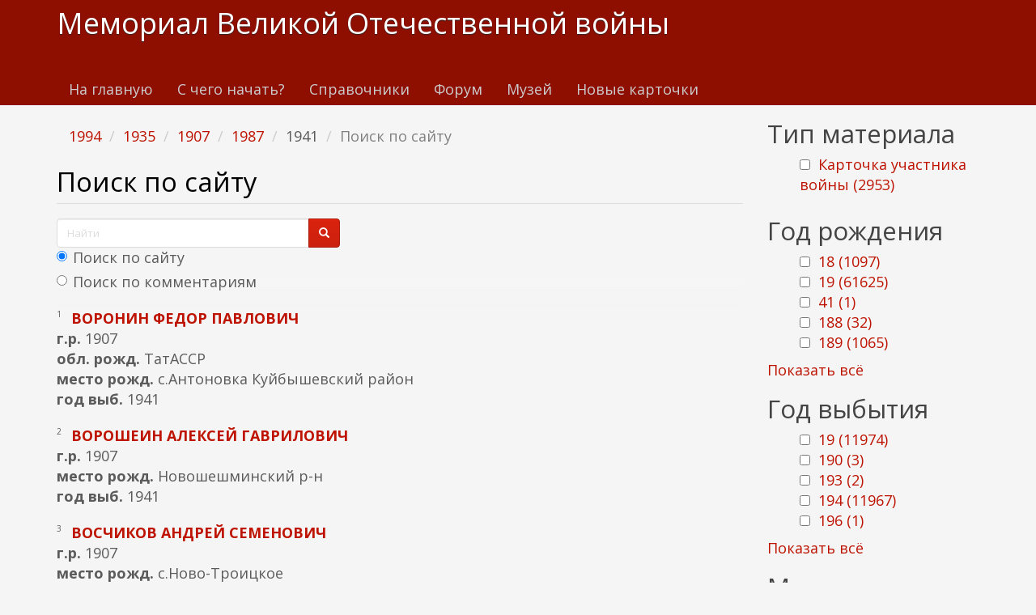

--- FILE ---
content_type: text/html; charset=utf-8
request_url: https://www.kremnik.ru/search?f%5B0%5D=field_god_sm%3A1994&f%5B1%5D=field_god_sm%3A1935&f%5B2%5D=field_god_rog%3A1907&f%5B3%5D=field_god_sm%3A1987&f%5B4%5D=field_god_sm%3A1941&page=0%2C0%2C0%2C0%2C0%2C0%2C0%2C0%2C0%2C0%2C0%2C1
body_size: 20341
content:
<!DOCTYPE html>
<html lang="ru" dir="ltr"
  xmlns:og="https://ogp.me/ns#">
<head>
  <link rel="profile" href="http://www.w3.org/1999/xhtml/vocab" />
  <meta name="viewport" content="width=device-width, initial-scale=1.0">
  <meta http-equiv="Content-Type" content="text/html; charset=utf-8" />
<link rel="shortcut icon" href="https://www.kremnik.ru/sites/default/files/kremnik_favicon.png" type="image/png" />
<meta name="generator" content="Drupal 7 (https://www.drupal.org)" />
<link rel="canonical" href="https://www.kremnik.ru/search" />
<link rel="shortlink" href="https://www.kremnik.ru/search" />
<meta property="og:site_name" content="Мемориал Великой Отечественной войны" />
<meta property="og:type" content="article" />
<meta property="og:url" content="https://www.kremnik.ru/search" />
<meta property="og:title" content="Поиск по сайту" />
  <title>Поиск по сайту | Мемориал Великой Отечественной войны</title>
  <link type="text/css" rel="stylesheet" href="https://www.kremnik.ru/sites/default/files/css/css_lQaZfjVpwP_oGNqdtWCSpJT1EMqXdMiU84ekLLxQnc4.css" media="all" />
<link type="text/css" rel="stylesheet" href="https://www.kremnik.ru/sites/default/files/css/css__LeQxW73LSYscb1O__H6f-j_jdAzhZBaesGL19KEB6U.css" media="all" />
<link type="text/css" rel="stylesheet" href="https://www.kremnik.ru/sites/default/files/css/css_-TNq6F6EH1K3WcBMUMQP90OkyCq0Lyv1YnyoEj3kxiU.css" media="screen" />
<style media="print">#sb-container{position:relative;}#sb-overlay{display:none;}#sb-wrapper{position:relative;top:0;left:0;}#sb-loading{display:none;}
</style>
<link type="text/css" rel="stylesheet" href="https://www.kremnik.ru/sites/default/files/css/css_th7mP909SSxtL4rvlnA8QCWlVeJ2ecP1Ntj2MDijv0E.css" media="all" />
<link type="text/css" rel="stylesheet" href="https://www.kremnik.ru/sites/default/files/css/css_QV2FIkVzl4QSH9d8KOW0tzo1keaD_vexoC4bubYWEfs.css" media="all" />
<link type="text/css" rel="stylesheet" href="https://cdn.jsdelivr.net/npm/bootswatch@3.4.0/simplex/bootstrap.min.css" media="all" />
<link type="text/css" rel="stylesheet" href="https://cdn.jsdelivr.net/npm/@unicorn-fail/drupal-bootstrap-styles@0.0.2/dist/3.1.1/7.x-3.x/drupal-bootstrap-simplex.min.css" media="all" />
<link type="text/css" rel="stylesheet" href="https://www.kremnik.ru/sites/default/files/css/css_zjNcCr_957ablmEpMaKaUqRmyPJ0nSsr9z__BYhDkLU.css" media="all" />
  <!-- HTML5 element support for IE6-8 -->
  <!--[if lt IE 9]>
    <script src="https://cdn.jsdelivr.net/html5shiv/3.7.3/html5shiv-printshiv.min.js"></script>
  <![endif]-->
  <script src="https://www.kremnik.ru/sites/default/files/js/js_Pt6OpwTd6jcHLRIjrE-eSPLWMxWDkcyYrPTIrXDSON0.js"></script>
<script src="https://www.kremnik.ru/sites/default/files/js/js_IsPuUPqWOSuCM6hqb-_YYneqVOBE1jAVq-ySYCyaOMQ.js"></script>
<script src="https://cdn.jsdelivr.net/npm/bootstrap@3.4.0/dist/js/bootstrap.min.js"></script>
<script src="https://www.kremnik.ru/sites/default/files/js/js_E6xHR_BdOC-VEx96WNmv7vZ_eiw4gXGorVqhYFx8lfY.js"></script>
<script src="https://www.kremnik.ru/sites/default/files/js/js_BvNTu1a2syDrRxB7RbSBYq_11bZ2pfXHNO_-v77oXKs.js"></script>
<script src="https://www.kremnik.ru/sites/default/files/js/js_F5Pcl2HuH8TjKB2KUciyaxfqFjUB9bKIn0niKzaKpJ0.js"></script>
<script>
          Shadowbox.path = "/sites/all/libraries/shadowbox/";
        </script>
<script>jQuery.extend(Drupal.settings, {"basePath":"\/","pathPrefix":"","setHasJsCookie":0,"ajaxPageState":{"theme":"kremnik","theme_token":"JYwgx0v3mTgnDQ28irZ_zeNM5YCIfTZdk9U9zKPNXMU","jquery_version":"1.12","jquery_version_token":"ArJhXl8apIFvJNl0VK34syrvpKzst8qamRvSEvxlH3g","js":{"sites\/all\/modules\/jquery_update\/replace\/jquery\/1.12\/jquery.min.js":1,"misc\/jquery-extend-3.4.0.js":1,"misc\/jquery-html-prefilter-3.5.0-backport.js":1,"misc\/jquery.once.js":1,"misc\/drupal.js":1,"sites\/all\/modules\/jquery_update\/js\/jquery_browser.js":1,"sites\/all\/modules\/jquery_update\/replace\/ui\/ui\/minified\/jquery.ui.core.min.js":1,"sites\/all\/modules\/jquery_update\/replace\/ui\/ui\/minified\/jquery.ui.widget.min.js":1,"sites\/all\/modules\/jquery_update\/replace\/ui\/ui\/minified\/jquery.ui.effect.min.js":1,"sites\/all\/modules\/jquery_update\/replace\/ui\/ui\/minified\/jquery.ui.mouse.min.js":1,"sites\/all\/modules\/jquery_update\/replace\/ui\/ui\/minified\/jquery.ui.sortable.min.js":1,"sites\/all\/libraries\/shadowbox\/shadowbox.js":1,"sites\/all\/modules\/shadowbox\/shadowbox_auto.js":1,"sites\/all\/modules\/jquery_update\/replace\/ui\/external\/jquery.cookie.js":1,"sites\/all\/modules\/jquery_update\/replace\/jquery.form\/4\/jquery.form.min.js":1,"misc\/form-single-submit.js":1,"misc\/ajax.js":1,"sites\/all\/modules\/jquery_update\/js\/jquery_update.js":1,"https:\/\/cdn.jsdelivr.net\/npm\/bootstrap@3.4.0\/dist\/js\/bootstrap.min.js":1,"sites\/all\/modules\/entityreference\/js\/entityreference.js":1,"sites\/all\/modules\/upload_progress\/js\/upload_progress.js":1,"sites\/all\/modules\/comment_notify\/comment_notify.js":1,"sites\/all\/modules\/back_to_top\/js\/back_to_top.js":1,"public:\/\/languages\/ru_48DV8195r91BAWGrGVdT6RMfCP0FilPrIHzEFTPs5hU.js":1,"sites\/all\/libraries\/colorbox\/jquery.colorbox-min.js":1,"sites\/all\/libraries\/DOMPurify\/purify.min.js":1,"sites\/all\/modules\/colorbox\/js\/colorbox.js":1,"sites\/all\/modules\/colorbox\/styles\/default\/colorbox_style.js":1,"sites\/all\/modules\/floating_block\/floating_block.js":1,"sites\/all\/modules\/custom_search\/js\/custom_search.js":1,"sites\/all\/modules\/views\/js\/base.js":1,"sites\/all\/themes\/bootstrap\/js\/misc\/_progress.js":1,"sites\/all\/modules\/views\/js\/ajax_view.js":1,"sites\/all\/modules\/hide_submit\/js\/hide_submit.js":1,"sites\/all\/themes\/bootstrap\/js\/modules\/views\/js\/ajax_view.js":1,"sites\/all\/themes\/bootstrap\/js\/misc\/ajax.js":1,"0":1,"sites\/all\/modules\/jquery_loadinganimation\/jquery_loadinganimation.js":1,"sites\/all\/themes\/bootstrap\/js\/bootstrap.js":1,"sites\/all\/modules\/extlink\/js\/extlink.js":1,"sites\/all\/modules\/facetapi\/facetapi.js":1,"1":1},"css":{"modules\/system\/system.base.css":1,"misc\/ui\/jquery.ui.core.css":1,"misc\/ui\/jquery.ui.theme.css":1,"sites\/all\/libraries\/shadowbox\/shadowbox.css":1,"0":1,"modules\/field\/theme\/field.css":1,"sites\/all\/modules\/logintoboggan\/logintoboggan.css":1,"modules\/node\/node.css":1,"sites\/all\/modules\/extlink\/css\/extlink.css":1,"sites\/all\/modules\/views\/css\/views.css":1,"sites\/all\/modules\/comment_notify\/comment_notify.css":1,"sites\/all\/modules\/back_to_top\/css\/back_to_top.css":1,"sites\/all\/modules\/ckeditor\/css\/ckeditor.css":1,"sites\/all\/modules\/colorbox\/styles\/default\/colorbox_style.css":1,"sites\/all\/modules\/ctools\/css\/ctools.css":1,"sites\/all\/modules\/custom_search\/custom_search.css":1,"sites\/all\/modules\/facetapi\/facetapi.css":1,"sites\/all\/modules\/jquery_loadinganimation\/jquery_loadinganimation.css":1,"sites\/all\/modules\/hide_submit\/css\/hide_submit.css":1,"https:\/\/cdn.jsdelivr.net\/npm\/bootswatch@3.4.0\/simplex\/bootstrap.min.css":1,"https:\/\/cdn.jsdelivr.net\/npm\/@unicorn-fail\/drupal-bootstrap-styles@0.0.2\/dist\/3.1.1\/7.x-3.x\/drupal-bootstrap-simplex.min.css":1,"sites\/all\/themes\/kremnik\/css\/style.css":1}},"colorbox":{"opacity":"0.85","current":"{current} \u0438\u0437 {total}","previous":"\u00ab \u041f\u0440\u0435\u0434\u044b\u0434\u0443\u0449\u0438\u0439","next":"\u0421\u043b\u0435\u0434\u0443\u044e\u0449\u0438\u0439 \u00bb","close":"\u0417\u0430\u043a\u0440\u044b\u0442\u044c","maxWidth":"98%","maxHeight":"98%","fixed":true,"mobiledetect":true,"mobiledevicewidth":"480px","file_public_path":"\/sites\/default\/files","specificPagesDefaultValue":"admin*\nimagebrowser*\nimg_assist*\nimce*\nnode\/add\/*\nnode\/*\/edit\nprint\/*\nprintpdf\/*\nsystem\/ajax\nsystem\/ajax\/*"},"floating_block":{"settings":{".privatemsg-message-participants":[],"#block-block-37":[]},"minWidth":"0"},"shadowbox":{"animate":true,"animateFade":true,"animSequence":"wh","auto_enable_all_images":0,"auto_gallery":0,"autoplayMovies":true,"continuous":false,"counterLimit":10,"counterType":"default","displayCounter":true,"displayNav":true,"enableKeys":true,"fadeDuration":0.35,"handleOversize":"resize","handleUnsupported":"link","initialHeight":160,"initialWidth":320,"language":"ru","modal":false,"overlayColor":"#000","overlayOpacity":0.8,"resizeDuration":0.55,"showMovieControls":true,"slideshowDelay":0,"viewportPadding":20,"useSizzle":false},"custom_search":{"form_target":"_self","solr":1},"hide_submit":{"hide_submit_status":true,"hide_submit_method":"disable","hide_submit_css":"hide-submit-disable","hide_submit_abtext":"","hide_submit_atext":"","hide_submit_hide_css":"hide-submit-processing","hide_submit_hide_text":"Processing...","hide_submit_indicator_style":"expand-left","hide_submit_spinner_color":"#000","hide_submit_spinner_lines":12,"hide_submit_hide_fx":"1","hide_submit_reset_time":7000},"urlIsAjaxTrusted":{"\/search":true,"\/search?f%5B0%5D=field_god_sm%3A1994\u0026f%5B1%5D=field_god_sm%3A1935\u0026f%5B2%5D=field_god_rog%3A1907\u0026f%5B3%5D=field_god_sm%3A1987\u0026f%5B4%5D=field_god_sm%3A1941\u0026page=0%2C0%2C0%2C0%2C0%2C0%2C0%2C0%2C0%2C0%2C0%2C1":true,"\/views\/ajax":true},"views":{"ajax_path":"\/views\/ajax","ajaxViews":{"views_dom_id:7f203044b15a411a67defbacd32ed57a":{"view_name":"last_materials","view_display_id":"block_1","view_args":"","view_path":"search","view_base_path":"-","view_dom_id":"7f203044b15a411a67defbacd32ed57a","pager_element":"11"},"views_dom_id:1562f732c0488f8d9af03e7d8f1c4f40":{"view_name":"comments_recent","view_display_id":"block","view_args":"","view_path":"search","view_base_path":"comments\/recent","view_dom_id":"1562f732c0488f8d9af03e7d8f1c4f40","pager_element":"11"}}},"back_to_top":{"back_to_top_button_trigger":"100","back_to_top_button_text":"\u041a \u043d\u0430\u0447\u0430\u043b\u0443 \u0441\u0442\u0440\u0430\u043d\u0438\u0446\u044b","#attached":{"library":[["system","ui"]]}},"jquery_loadinganimation":{"module_path":"sites\/all\/modules\/jquery_loadinganimation","show_on_ajax":0,"show_on_href":0,"show_on_form_submit":1,"close_on_click":1,"close_on_esc":1,"jquery_loadinganimation_path_match_exclude":"admin\/*\r\npanels\/*\r\nnode\/*\/panelizer\/*\r\njs\/*\r\najax\/*","subselector":""},"extlink":{"extTarget":"_blank","extClass":"ext","extLabel":"(\u0432\u043d\u0435\u0448\u043d\u044f\u044f \u0441\u0441\u044b\u043b\u043a\u0430)","extImgClass":0,"extIconPlacement":"append","extSubdomains":1,"extExclude":"","extInclude":"","extCssExclude":"","extCssExplicit":"","extAlert":0,"extAlertText":"This link will take you to an external web site. We are not responsible for their content.","mailtoClass":"mailto","mailtoLabel":"(\u0441\u0441\u044b\u043b\u043a\u0430 \u0434\u043b\u044f \u043e\u0442\u043f\u0440\u0430\u0432\u043a\u0438 email)","extUseFontAwesome":false},"facetapi":{"facets":[{"limit":"20","id":"facetapi-facet-search-apidefault-node-index-block-type","searcher":"search_api@default_node_index","realmName":"block","facetName":"type","queryType":null,"widget":"facetapi_checkbox_links","showMoreText":"Show more","showFewerText":"Show fewer","makeCheckboxes":1},{"limit":"5","id":"facetapi-facet-search-apidefault-node-index-block-field-god-rog","searcher":"search_api@default_node_index","realmName":"block","facetName":"field_god_rog","queryType":null,"widget":"facetapi_checkbox_links","showMoreText":"\u041f\u043e\u043a\u0430\u0437\u0430\u0442\u044c \u0432\u0441\u0451","showFewerText":"\u0421\u043a\u0440\u044b\u0442\u044c","makeCheckboxes":1},{"limit":"5","id":"facetapi-facet-search-apidefault-node-index-block-field-god-sm","searcher":"search_api@default_node_index","realmName":"block","facetName":"field_god_sm","queryType":null,"widget":"facetapi_checkbox_links","showMoreText":"\u041f\u043e\u043a\u0430\u0437\u0430\u0442\u044c \u0432\u0441\u0451","showFewerText":"\u0421\u043a\u0440\u044b\u0442\u044c","makeCheckboxes":1}]},"bootstrap":{"anchorsFix":"0","anchorsSmoothScrolling":"0","formHasError":0,"popoverEnabled":0,"popoverOptions":{"animation":1,"html":0,"placement":"right","selector":"","trigger":"click","triggerAutoclose":1,"title":"","content":"","delay":0,"container":"body"},"tooltipEnabled":0,"tooltipOptions":{"animation":1,"html":0,"placement":"auto left","selector":"","trigger":"hover focus","delay":0,"container":"body"}}});</script>
  <!-- Yandex.RTB -->
<script>window.yaContextCb=window.yaContextCb||[]</script>
<script src="https://yandex.ru/ads/system/context.js" async></script>
</head>
<body class="navbar-is-static-top html not-front not-logged-in one-sidebar sidebar-second page-search">
  <div id="skip-link">
    <a href="#main-content" class="element-invisible element-focusable">Перейти к основному содержанию</a>
  </div>
    <header id="navbar" role="banner" class="navbar navbar-static-top navbar-default">
  <div class="container">
    <div class="navbar-header">
      
              <a class="name navbar-brand" href="/" title="Главная">Мемориал Великой Отечественной войны</a>
      
              <button type="button" class="navbar-toggle" data-toggle="collapse" data-target=".navbar-collapse">
          <span class="sr-only">Toggle navigation</span>
          <span class="icon-bar"></span>
          <span class="icon-bar"></span>
          <span class="icon-bar"></span>
        </button>
          </div>

          <div class="navbar-collapse collapse">
        <nav role="navigation">
                      <ul class="menu nav navbar-nav"><li class="first leaf"><a href="/">На главную</a></li>
<li class="leaf"><a href="/advise" title="С чего начать поиск участников Великой Отечественной войны">С чего начать?</a></li>
<li class="leaf"><a href="/forum/141">Справочники</a></li>
<li class="leaf"><a href="/forum">Форум</a></li>
<li class="leaf"><a href="/mmvov" title="Музей-мемориал Великой Отечественной войны в Казанском Кремле.
Министерство Культуры Республики Татарстан. Национальный музей Республики Татарстан.">Музей</a></li>
<li class="last leaf"><a href="/db1">Новые карточки</a></li>
</ul>                                      </nav>
      </div>
      </div>
</header>

<div class="main-container container">

  <header role="banner" id="page-header">
    
      <div class="region region-header">
    <section id="block-block-43" class="block block-block clearfix">

      
  <!-- Yandex.RTB R-A-14922681-5 -->
<div id="yandex_rtb_R-A-14922681-5"></div>
<script>
window.yaContextCb.push(() => {
    Ya.Context.AdvManager.render({
        "blockId": "R-A-14922681-5",
        "renderTo": "yandex_rtb_R-A-14922681-5"
    })
})
</script>
</section>
  </div>
  </header> <!-- /#page-header -->

  <div class="row">

    
    <section class="col-sm-9">
            <ol class="breadcrumb"><li><a href="/search?f%5B0%5D=field_god_sm%3A1994" class="active">1994</a></li>
<li><a href="/search?f%5B0%5D=field_god_sm%3A1994&amp;f%5B1%5D=field_god_sm%3A1935" class="active">1935</a></li>
<li><a href="/search?f%5B0%5D=field_god_sm%3A1994&amp;f%5B1%5D=field_god_sm%3A1935&amp;f%5B2%5D=field_god_rog%3A1907" class="active">1907</a></li>
<li><a href="/search?f%5B0%5D=field_god_sm%3A1994&amp;f%5B1%5D=field_god_sm%3A1935&amp;f%5B2%5D=field_god_rog%3A1907&amp;f%5B3%5D=field_god_sm%3A1987" class="active">1987</a></li>
<li>1941</li>
<li class="active">Поиск по сайту</li>
</ol>      <a id="main-content"></a>
                    <h1 class="page-header">Поиск по сайту</h1>
                                                          <div class="region region-content">
    <section id="block-block-37" class="block block-block clearfix">

      
  <form class="search-form form-search content-search" role="search" action="/search?f%5B0%5D=field_god_sm%3A1994&amp;f%5B1%5D=field_god_sm%3A1935&amp;f%5B2%5D=field_god_rog%3A1907&amp;f%5B3%5D=field_god_sm%3A1987&amp;f%5B4%5D=field_god_sm%3A1941&amp;page=0%2C0%2C0%2C0%2C0%2C0%2C0%2C0%2C0%2C0%2C0%2C1" method="post" id="search-block-form" accept-charset="UTF-8"><div><div>
      <h2 class="element-invisible">Форма поиска</h2>
    <div class="input-group"><input title="Введите ключевые слова для поиска." class="custom-search-box form-control form-text" placeholder="Найти" type="text" id="edit-search-block-form--2" name="search_block_form" value="" size="15" maxlength="128" /><span class="input-group-btn"><button type="submit" class="btn btn-primary"><span class="icon glyphicon glyphicon-search" aria-hidden="true"></span>
</button></span></div><div class="form-item form-item-custom-search-paths form-type-radios form-group"><div id="edit-custom-search-paths" class="form-radios"><div class="form-item form-item-custom-search-paths form-type-radio radio"> <label class="control-label" for="edit-custom-search-paths-searchkey-key"><input type="radio" id="edit-custom-search-paths-searchkey-key" name="custom_search_paths" value="search?key=[key]" checked="checked" class="form-radio" />Поиск по сайту</label>
</div><div class="form-item form-item-custom-search-paths form-type-radio radio"> <label class="control-label" for="edit-custom-search-paths-comment-searchkey-key"><input type="radio" id="edit-custom-search-paths-comment-searchkey-key" name="custom_search_paths" value="comment-search?key=[key]" class="form-radio" />Поиск по комментариям</label>
</div></div></div><div class="form-actions form-wrapper form-group" id="edit-actions"><button class="element-invisible btn btn-primary form-submit" type="submit" id="edit-submit" name="op" value="Найти">Найти</button>
</div><input type="hidden" name="form_build_id" value="form-iIs0B9i56DdaJ5WDfG5kH7ecHJi7vT7TdGJHnjhihaE" />
<input type="hidden" name="form_id" value="search_block_form" />
</div>
</div></form>
</section>
<section id="block-system-main" class="block block-system clearfix">

      
  <div class="view view-site-search view-id-site_search view-display-id-page view-dom-id-919f3bb2f56bff059d0421dff39341b4">
        
      <div class="view-filters">
      <form action="/search" method="get" id="views-exposed-form-site-search-page" accept-charset="UTF-8"><div><div class="views-exposed-form">
  <div class="views-exposed-widgets clearfix">
          <div id="edit-key-wrapper" class="views-exposed-widget views-widget-filter-search_api_views_fulltext">
                  <label for="edit-key">
            Поиск по тексту          </label>
                        <div class="views-widget">
          <div class="form-item form-item-key form-type-textfield form-group"><input class="form-control form-text" type="text" id="edit-key" name="key" value="" size="30" maxlength="128" /></div>        </div>
              </div>
                    <div class="views-exposed-widget views-submit-button">
      <button type="submit" id="edit-submit-site-search" name="" value="Применить" class="btn btn-info form-submit">Применить</button>
    </div>
      </div>
</div>
</div></form>    </div>
  
  
      <div class="view-content">
        <div class="views-row views-row-1 views-row-odd views-row-first">
      
  <div class="views-field views-field-counter">        <span class="field-content">1</span>  </div>  
  <span class="views-field views-field-title">        <strong class="field-content"><a href="https://www.kremnik.ru/node/63137" target="_blank">воронин федор павлович</a></strong>  </span>  
  <div class="views-field views-field-field-god-rog">    <strong class="views-label views-label-field-god-rog">г.р. </strong>    <span class="field-content">1907</span>  </div>  
  <div class="views-field views-field-field-obl-rog">    <strong class="views-label views-label-field-obl-rog">обл. рожд. </strong>    <span class="field-content">ТатАССР</span>  </div>  
  <div class="views-field views-field-field-mesto-rog">    <strong class="views-label views-label-field-mesto-rog">место рожд. </strong>    <span class="field-content">с.Антоновка Куйбышевский район</span>  </div>  
  <div class="views-field views-field-field-god-sm">    <strong class="views-label views-label-field-god-sm">год выб. </strong>    <span class="field-content">1941</span>  </div>  </div>
  <div class="views-row views-row-2 views-row-even">
      
  <div class="views-field views-field-counter">        <span class="field-content">2</span>  </div>  
  <span class="views-field views-field-title">        <strong class="field-content"><a href="https://www.kremnik.ru/node/63308" target="_blank">ворошеин алексей гаврилович</a></strong>  </span>  
  <div class="views-field views-field-field-god-rog">    <strong class="views-label views-label-field-god-rog">г.р. </strong>    <span class="field-content">1907</span>  </div>  
  <div class="views-field views-field-field-mesto-rog">    <strong class="views-label views-label-field-mesto-rog">место рожд. </strong>    <span class="field-content">Новошешминский р-н</span>  </div>  
  <div class="views-field views-field-field-god-sm">    <strong class="views-label views-label-field-god-sm">год выб. </strong>    <span class="field-content">1941</span>  </div>  </div>
  <div class="views-row views-row-3 views-row-odd">
      
  <div class="views-field views-field-counter">        <span class="field-content">3</span>  </div>  
  <span class="views-field views-field-title">        <strong class="field-content"><a href="https://www.kremnik.ru/node/63378" target="_blank">восчиков андрей семенович</a></strong>  </span>  
  <div class="views-field views-field-field-god-rog">    <strong class="views-label views-label-field-god-rog">г.р. </strong>    <span class="field-content">1907</span>  </div>  
  <div class="views-field views-field-field-mesto-rog">    <strong class="views-label views-label-field-mesto-rog">место рожд. </strong>    <span class="field-content">с.Ново-Троицкое</span>  </div>  
  <div class="views-field views-field-field-god-sm">    <strong class="views-label views-label-field-god-sm">год выб. </strong>    <span class="field-content">1941</span>  </div>  </div>
  <div class="views-row views-row-4 views-row-even">
      
  <div class="views-field views-field-counter">        <span class="field-content">4</span>  </div>  
  <span class="views-field views-field-title">        <strong class="field-content"><a href="https://www.kremnik.ru/node/63425" target="_blank">вотяков иван артемьевич</a></strong>  </span>  
  <div class="views-field views-field-field-god-rog">    <strong class="views-label views-label-field-god-rog">г.р. </strong>    <span class="field-content">1907</span>  </div>  
  <div class="views-field views-field-field-mesto-rog">    <strong class="views-label views-label-field-mesto-rog">место рожд. </strong>    <span class="field-content">д.Красн.Поле(Бетьки)</span>  </div>  
  <div class="views-field views-field-field-god-sm">    <strong class="views-label views-label-field-god-sm">год выб. </strong>    <span class="field-content">1941</span>  </div>  </div>
  <div class="views-row views-row-5 views-row-odd">
      
  <div class="views-field views-field-counter">        <span class="field-content">5</span>  </div>  
  <span class="views-field views-field-title">        <strong class="field-content"><a href="https://www.kremnik.ru/node/63618" target="_blank">выдрин григорий данилович</a></strong>  </span>  
  <div class="views-field views-field-field-god-rog">    <strong class="views-label views-label-field-god-rog">г.р. </strong>    <span class="field-content">1907</span>  </div>  
  <div class="views-field views-field-field-mesto-rog">    <strong class="views-label views-label-field-mesto-rog">место рожд. </strong>    <span class="field-content">с.Солдат Письмянка</span>  </div>  
  <div class="views-field views-field-field-mesto-sl">    <strong class="views-label views-label-field-mesto-sl">место сл. </strong>    <span class="field-content">933 сп,254 сд</span>  </div>  
  <div class="views-field views-field-field-god-sm">    <strong class="views-label views-label-field-god-sm">год выб. </strong>    <span class="field-content">1941</span>  </div>  
  <div class="views-field views-field-field-obl-vib">    <strong class="views-label views-label-field-obl-vib">обл. выб. </strong>    <span class="field-content">Новгородская</span>  </div>  </div>
  <div class="views-row views-row-6 views-row-even">
      
  <div class="views-field views-field-counter">        <span class="field-content">6</span>  </div>  
  <span class="views-field views-field-title">        <strong class="field-content"><a href="https://www.kremnik.ru/node/63785" target="_blank">вятсков иван осипович</a></strong>  </span>  
  <div class="views-field views-field-field-god-rog">    <strong class="views-label views-label-field-god-rog">г.р. </strong>    <span class="field-content">1907</span>  </div>  
  <div class="views-field views-field-field-mesto-rog">    <strong class="views-label views-label-field-mesto-rog">место рожд. </strong>    <span class="field-content">п.Аксубаево</span>  </div>  
  <div class="views-field views-field-field-god-sm">    <strong class="views-label views-label-field-god-sm">год выб. </strong>    <span class="field-content">1941</span>  </div>  </div>
  <div class="views-row views-row-7 views-row-odd">
      
  <div class="views-field views-field-counter">        <span class="field-content">7</span>  </div>  
  <span class="views-field views-field-title">        <strong class="field-content"><a href="https://www.kremnik.ru/node/63935" target="_blank">габбасов сафуан габбасович,1897</a></strong>  </span>  
  <div class="views-field views-field-field-god-rog">    <strong class="views-label views-label-field-god-rog">г.р. </strong>    <span class="field-content">1907</span>  </div>  
  <div class="views-field views-field-field-mesto-rog">    <strong class="views-label views-label-field-mesto-rog">место рожд. </strong>    <span class="field-content">с.Такталачук</span>  </div>  
  <div class="views-field views-field-field-god-sm">    <strong class="views-label views-label-field-god-sm">год выб. </strong>    <span class="field-content">1941</span>  </div>  </div>
  <div class="views-row views-row-8 views-row-even">
      
  <div class="views-field views-field-counter">        <span class="field-content">8</span>  </div>  
  <span class="views-field views-field-title">        <strong class="field-content"><a href="https://www.kremnik.ru/node/64040" target="_blank">габделгараев миннегарай гараевич</a></strong>  </span>  
  <div class="views-field views-field-field-god-rog">    <strong class="views-label views-label-field-god-rog">г.р. </strong>    <span class="field-content">1907</span>  </div>  
  <div class="views-field views-field-field-mesto-rog">    <strong class="views-label views-label-field-mesto-rog">место рожд. </strong>    <span class="field-content">ЛГ,д.Верхние Чершилы</span>  </div>  
  <div class="views-field views-field-field-god-sm">    <strong class="views-label views-label-field-god-sm">год выб. </strong>    <span class="field-content">1941</span>  </div>  </div>
  <div class="views-row views-row-9 views-row-odd">
      
  <div class="views-field views-field-counter">        <span class="field-content">9</span>  </div>  
  <span class="views-field views-field-title">        <strong class="field-content"><a href="https://www.kremnik.ru/node/64308" target="_blank">габдрахманов габдрахман</a></strong>  </span>  
  <div class="views-field views-field-field-god-rog">    <strong class="views-label views-label-field-god-rog">г.р. </strong>    <span class="field-content">1907</span>  </div>  
  <div class="views-field views-field-field-mesto-rog">    <strong class="views-label views-label-field-mesto-rog">место рожд. </strong>    <span class="field-content">г.Казань</span>  </div>  
  <div class="views-field views-field-field-god-sm">    <strong class="views-label views-label-field-god-sm">год выб. </strong>    <span class="field-content">1941</span>  </div>  </div>
  <div class="views-row views-row-10 views-row-even">
      
  <div class="views-field views-field-counter">        <span class="field-content">10</span>  </div>  
  <span class="views-field views-field-title">        <strong class="field-content"><a href="https://www.kremnik.ru/node/64415" target="_blank">габдрахманов гильми габдуллович,1917</a></strong>  </span>  
  <div class="views-field views-field-field-god-rog">    <strong class="views-label views-label-field-god-rog">г.р. </strong>    <span class="field-content">1907</span>  </div>  
  <div class="views-field views-field-field-mesto-rog">    <strong class="views-label views-label-field-mesto-rog">место рожд. </strong>    <span class="field-content">д.Чатово</span>  </div>  
  <div class="views-field views-field-field-god-sm">    <strong class="views-label views-label-field-god-sm">год выб. </strong>    <span class="field-content">1941</span>  </div>  </div>
  <div class="views-row views-row-11 views-row-odd">
      
  <div class="views-field views-field-counter">        <span class="field-content">11</span>  </div>  
  <span class="views-field views-field-title">        <strong class="field-content"><a href="https://www.kremnik.ru/node/64456" target="_blank">габдрахманов ибрагим</a></strong>  </span>  
  <div class="views-field views-field-field-god-rog">    <strong class="views-label views-label-field-god-rog">г.р. </strong>    <span class="field-content">1907</span>  </div>  
  <div class="views-field views-field-field-mesto-rog">    <strong class="views-label views-label-field-mesto-rog">место рожд. </strong>    <span class="field-content">с.Ильбяково</span>  </div>  
  <div class="views-field views-field-field-god-sm">    <strong class="views-label views-label-field-god-sm">год выб. </strong>    <span class="field-content">1941</span>  </div>  </div>
  <div class="views-row views-row-12 views-row-even">
      
  <div class="views-field views-field-counter">        <span class="field-content">12</span>  </div>  
  <span class="views-field views-field-title">        <strong class="field-content"><a href="https://www.kremnik.ru/node/64462" target="_blank">габдрахманов имам</a></strong>  </span>  
  <div class="views-field views-field-field-god-rog">    <strong class="views-label views-label-field-god-rog">г.р. </strong>    <span class="field-content">1907</span>  </div>  
  <div class="views-field views-field-field-mesto-rog">    <strong class="views-label views-label-field-mesto-rog">место рожд. </strong>    <span class="field-content">с.Ильбяково</span>  </div>  
  <div class="views-field views-field-field-god-sm">    <strong class="views-label views-label-field-god-sm">год выб. </strong>    <span class="field-content">1941</span>  </div>  </div>
  <div class="views-row views-row-13 views-row-odd">
      
  <div class="views-field views-field-counter">        <span class="field-content">13</span>  </div>  
  <span class="views-field views-field-title">        <strong class="field-content"><a href="https://www.kremnik.ru/node/64576" target="_blank">габдрахманов мифтахутдин</a></strong>  </span>  
  <div class="views-field views-field-field-god-rog">    <strong class="views-label views-label-field-god-rog">г.р. </strong>    <span class="field-content">1907</span>  </div>  
  <div class="views-field views-field-field-mesto-rog">    <strong class="views-label views-label-field-mesto-rog">место рожд. </strong>    <span class="field-content">д.Мокша</span>  </div>  
  <div class="views-field views-field-field-god-sm">    <strong class="views-label views-label-field-god-sm">год выб. </strong>    <span class="field-content">1941</span>  </div>  </div>
  <div class="views-row views-row-14 views-row-even">
      
  <div class="views-field views-field-counter">        <span class="field-content">14</span>  </div>  
  <span class="views-field views-field-title">        <strong class="field-content"><a href="https://www.kremnik.ru/node/64867" target="_blank">габдрахманов хасан</a></strong>  </span>  
  <div class="views-field views-field-field-god-rog">    <strong class="views-label views-label-field-god-rog">г.р. </strong>    <span class="field-content">1907</span>  </div>  
  <div class="views-field views-field-field-mesto-rog">    <strong class="views-label views-label-field-mesto-rog">место рожд. </strong>    <span class="field-content">г.Агрыз</span>  </div>  
  <div class="views-field views-field-field-mesto-sl">    <strong class="views-label views-label-field-mesto-sl">место сл. </strong>    <span class="field-content">г.Казань,п/я 918</span>  </div>  
  <div class="views-field views-field-field-god-sm">    <strong class="views-label views-label-field-god-sm">год выб. </strong>    <span class="field-content">1941</span>  </div>  </div>
  <div class="views-row views-row-15 views-row-odd">
      
  <div class="views-field views-field-counter">        <span class="field-content">15</span>  </div>  
  <span class="views-field views-field-title">        <strong class="field-content"><a href="https://www.kremnik.ru/node/65223" target="_blank">габдуллин миргазиян</a></strong>  </span>  
  <div class="views-field views-field-field-god-rog">    <strong class="views-label views-label-field-god-rog">г.р. </strong>    <span class="field-content">1907</span>  </div>  
  <div class="views-field views-field-field-mesto-rog">    <strong class="views-label views-label-field-mesto-rog">место рожд. </strong>    <span class="field-content">д.Челны</span>  </div>  
  <div class="views-field views-field-field-god-sm">    <strong class="views-label views-label-field-god-sm">год выб. </strong>    <span class="field-content">1941</span>  </div>  </div>
  <div class="views-row views-row-16 views-row-even">
      
  <div class="views-field views-field-counter">        <span class="field-content">16</span>  </div>  
  <span class="views-field views-field-title">        <strong class="field-content"><a href="https://www.kremnik.ru/node/65327" target="_blank">габдуллин шакир габдуллович</a></strong>  </span>  
  <div class="views-field views-field-field-god-rog">    <strong class="views-label views-label-field-god-rog">г.р. </strong>    <span class="field-content">1907</span>  </div>  
  <div class="views-field views-field-field-mesto-rog">    <strong class="views-label views-label-field-mesto-rog">место рожд. </strong>    <span class="field-content">д.Нов.Балтачево</span>  </div>  
  <div class="views-field views-field-field-god-sm">    <strong class="views-label views-label-field-god-sm">год выб. </strong>    <span class="field-content">1941</span>  </div>  </div>
  <div class="views-row views-row-17 views-row-odd">
      
  <div class="views-field views-field-counter">        <span class="field-content">17</span>  </div>  
  <span class="views-field views-field-title">        <strong class="field-content"><a href="https://www.kremnik.ru/node/65475" target="_blank">габетдинов курбангали</a></strong>  </span>  
  <div class="views-field views-field-field-god-rog">    <strong class="views-label views-label-field-god-rog">г.р. </strong>    <span class="field-content">1907</span>  </div>  
  <div class="views-field views-field-field-mesto-rog">    <strong class="views-label views-label-field-mesto-rog">место рожд. </strong>    <span class="field-content">с.Янурусово</span>  </div>  
  <div class="views-field views-field-field-god-sm">    <strong class="views-label views-label-field-god-sm">год выб. </strong>    <span class="field-content">1941</span>  </div>  </div>
  <div class="views-row views-row-18 views-row-even">
      
  <div class="views-field views-field-counter">        <span class="field-content">18</span>  </div>  
  <span class="views-field views-field-title">        <strong class="field-content"><a href="https://www.kremnik.ru/node/65508" target="_blank">габидуллин амирзак давлетшинович</a></strong>  </span>  
  <div class="views-field views-field-field-god-rog">    <strong class="views-label views-label-field-god-rog">г.р. </strong>    <span class="field-content">1907</span>  </div>  
  <div class="views-field views-field-field-mesto-rog">    <strong class="views-label views-label-field-mesto-rog">место рожд. </strong>    <span class="field-content">с.Новое Демкино</span>  </div>  
  <div class="views-field views-field-field-god-sm">    <strong class="views-label views-label-field-god-sm">год выб. </strong>    <span class="field-content">1941</span>  </div>  </div>
  <div class="views-row views-row-19 views-row-odd">
      
  <div class="views-field views-field-counter">        <span class="field-content">19</span>  </div>  
  <span class="views-field views-field-title">        <strong class="field-content"><a href="https://www.kremnik.ru/node/65593" target="_blank">габидуллин давли габидуллович</a></strong>  </span>  
  <div class="views-field views-field-field-god-rog">    <strong class="views-label views-label-field-god-rog">г.р. </strong>    <span class="field-content">1907</span>  </div>  
  <div class="views-field views-field-field-mesto-rog">    <strong class="views-label views-label-field-mesto-rog">место рожд. </strong>    <span class="field-content">с.Кузгунча</span>  </div>  
  <div class="views-field views-field-field-god-sm">    <strong class="views-label views-label-field-god-sm">год выб. </strong>    <span class="field-content">1941</span>  </div>  </div>
  <div class="views-row views-row-20 views-row-even">
      
  <div class="views-field views-field-counter">        <span class="field-content">20</span>  </div>  
  <span class="views-field views-field-title">        <strong class="field-content"><a href="https://www.kremnik.ru/node/65908" target="_blank">габитов захртдин шайхиевич</a></strong>  </span>  
  <div class="views-field views-field-field-god-rog">    <strong class="views-label views-label-field-god-rog">г.р. </strong>    <span class="field-content">1907</span>  </div>  
  <div class="views-field views-field-field-mesto-rog">    <strong class="views-label views-label-field-mesto-rog">место рожд. </strong>    <span class="field-content">Чис.,д.Акбулатово</span>  </div>  
  <div class="views-field views-field-field-god-sm">    <strong class="views-label views-label-field-god-sm">год выб. </strong>    <span class="field-content">1941</span>  </div>  </div>
  <div class="views-row views-row-21 views-row-odd">
      
  <div class="views-field views-field-counter">        <span class="field-content">21</span>  </div>  
  <span class="views-field views-field-title">        <strong class="field-content"><a href="https://www.kremnik.ru/node/65996" target="_blank">габитов хади ибрагимович</a></strong>  </span>  
  <div class="views-field views-field-field-god-rog">    <strong class="views-label views-label-field-god-rog">г.р. </strong>    <span class="field-content">1907</span>  </div>  
  <div class="views-field views-field-field-mesto-rog">    <strong class="views-label views-label-field-mesto-rog">место рожд. </strong>    <span class="field-content">с.Агерзе</span>  </div>  
  <div class="views-field views-field-field-god-sm">    <strong class="views-label views-label-field-god-sm">год выб. </strong>    <span class="field-content">1941</span>  </div>  </div>
  <div class="views-row views-row-22 views-row-even">
      
  <div class="views-field views-field-counter">        <span class="field-content">22</span>  </div>  
  <span class="views-field views-field-title">        <strong class="field-content"><a href="https://www.kremnik.ru/node/66035" target="_blank">габрафиков идрис муксинович</a></strong>  </span>  
  <div class="views-field views-field-field-god-rog">    <strong class="views-label views-label-field-god-rog">г.р. </strong>    <span class="field-content">1907</span>  </div>  
  <div class="views-field views-field-field-mesto-rog">    <strong class="views-label views-label-field-mesto-rog">место рожд. </strong>    <span class="field-content">с.Абсалямово</span>  </div>  
  <div class="views-field views-field-field-god-sm">    <strong class="views-label views-label-field-god-sm">год выб. </strong>    <span class="field-content">1941</span>  </div>  </div>
  <div class="views-row views-row-23 views-row-odd">
      
  <div class="views-field views-field-counter">        <span class="field-content">23</span>  </div>  
  <span class="views-field views-field-title">        <strong class="field-content"><a href="https://www.kremnik.ru/node/66398" target="_blank">гаврилов иван гаврилович</a></strong>  </span>  
  <div class="views-field views-field-field-god-rog">    <strong class="views-label views-label-field-god-rog">г.р. </strong>    <span class="field-content">1907</span>  </div>  
  <div class="views-field views-field-field-mesto-rog">    <strong class="views-label views-label-field-mesto-rog">место рожд. </strong>    <span class="field-content">д.Полевая Буа</span>  </div>  
  <div class="views-field views-field-field-god-sm">    <strong class="views-label views-label-field-god-sm">год выб. </strong>    <span class="field-content">1941</span>  </div>  </div>
  <div class="views-row views-row-24 views-row-even">
      
  <div class="views-field views-field-counter">        <span class="field-content">24</span>  </div>  
  <span class="views-field views-field-title">        <strong class="field-content"><a href="https://www.kremnik.ru/node/66420" target="_blank">гаврилов иван максимович</a></strong>  </span>  
  <div class="views-field views-field-field-god-rog">    <strong class="views-label views-label-field-god-rog">г.р. </strong>    <span class="field-content">1907</span>  </div>  
  <div class="views-field views-field-field-mesto-rog">    <strong class="views-label views-label-field-mesto-rog">место рожд. </strong>    <span class="field-content">Лаишевский р-н</span>  </div>  
  <div class="views-field views-field-field-god-sm">    <strong class="views-label views-label-field-god-sm">год выб. </strong>    <span class="field-content">1941</span>  </div>  </div>
  <div class="views-row views-row-25 views-row-odd">
      
  <div class="views-field views-field-counter">        <span class="field-content">25</span>  </div>  
  <span class="views-field views-field-title">        <strong class="field-content"><a href="https://www.kremnik.ru/node/66753" target="_blank">гаврилов фрол никитович</a></strong>  </span>  
  <div class="views-field views-field-field-god-rog">    <strong class="views-label views-label-field-god-rog">г.р. </strong>    <span class="field-content">1907</span>  </div>  
  <div class="views-field views-field-field-mesto-rog">    <strong class="views-label views-label-field-mesto-rog">место рожд. </strong>    <span class="field-content">с.Сарсак-Омга</span>  </div>  
  <div class="views-field views-field-field-god-sm">    <strong class="views-label views-label-field-god-sm">год выб. </strong>    <span class="field-content">1941</span>  </div>  </div>
  <div class="views-row views-row-26 views-row-even">
      
  <div class="views-field views-field-counter">        <span class="field-content">26</span>  </div>  
  <span class="views-field views-field-title">        <strong class="field-content"><a href="https://www.kremnik.ru/node/66845" target="_blank">гагарин михаил петрович</a></strong>  </span>  
  <div class="views-field views-field-field-god-rog">    <strong class="views-label views-label-field-god-rog">г.р. </strong>    <span class="field-content">1907</span>  </div>  
  <div class="views-field views-field-field-mesto-rog">    <strong class="views-label views-label-field-mesto-rog">место рожд. </strong>    <span class="field-content">д.Салтыковка</span>  </div>  
  <div class="views-field views-field-field-mesto-sl">    <strong class="views-label views-label-field-mesto-sl">место сл. </strong>    <span class="field-content">682 сп,202 сд</span>  </div>  
  <div class="views-field views-field-field-god-sm">    <strong class="views-label views-label-field-god-sm">год выб. </strong>    <span class="field-content">1941</span>  </div>  
  <div class="views-field views-field-field-obl-vib">    <strong class="views-label views-label-field-obl-vib">обл. выб. </strong>    <span class="field-content">Новгородская обл.</span>  </div>  </div>
  <div class="views-row views-row-27 views-row-odd">
      
  <div class="views-field views-field-counter">        <span class="field-content">27</span>  </div>  
  <span class="views-field views-field-title">        <strong class="field-content"><a href="https://www.kremnik.ru/node/66948" target="_blank">гадельзянов мубаракзян</a></strong>  </span>  
  <div class="views-field views-field-field-god-rog">    <strong class="views-label views-label-field-god-rog">г.р. </strong>    <span class="field-content">1907</span>  </div>  
  <div class="views-field views-field-field-mesto-rog">    <strong class="views-label views-label-field-mesto-rog">место рожд. </strong>    <span class="field-content">с.Янгасала</span>  </div>  
  <div class="views-field views-field-field-god-sm">    <strong class="views-label views-label-field-god-sm">год выб. </strong>    <span class="field-content">1941</span>  </div>  </div>
  <div class="views-row views-row-28 views-row-even">
      
  <div class="views-field views-field-counter">        <span class="field-content">28</span>  </div>  
  <span class="views-field views-field-title">        <strong class="field-content"><a href="https://www.kremnik.ru/node/67244" target="_blank">газетдинов гайнетдин</a></strong>  </span>  
  <div class="views-field views-field-field-god-rog">    <strong class="views-label views-label-field-god-rog">г.р. </strong>    <span class="field-content">1907</span>  </div>  
  <div class="views-field views-field-field-mesto-rog">    <strong class="views-label views-label-field-mesto-rog">место рожд. </strong>    <span class="field-content">с.Уразметьево</span>  </div>  
  <div class="views-field views-field-field-god-sm">    <strong class="views-label views-label-field-god-sm">год выб. </strong>    <span class="field-content">1941</span>  </div>  </div>
  <div class="views-row views-row-29 views-row-odd">
      
  <div class="views-field views-field-counter">        <span class="field-content">29</span>  </div>  
  <span class="views-field views-field-title">        <strong class="field-content"><a href="https://www.kremnik.ru/node/67394" target="_blank">газиев мухаметгали газиевич</a></strong>  </span>  
  <div class="views-field views-field-field-god-rog">    <strong class="views-label views-label-field-god-rog">г.р. </strong>    <span class="field-content">1907</span>  </div>  
  <div class="views-field views-field-field-mesto-rog">    <strong class="views-label views-label-field-mesto-rog">место рожд. </strong>    <span class="field-content">с.Акбаш</span>  </div>  
  <div class="views-field views-field-field-god-sm">    <strong class="views-label views-label-field-god-sm">год выб. </strong>    <span class="field-content">1941</span>  </div>  </div>
  <div class="views-row views-row-30 views-row-even views-row-last">
      
  <div class="views-field views-field-counter">        <span class="field-content">30</span>  </div>  
  <span class="views-field views-field-title">        <strong class="field-content"><a href="https://www.kremnik.ru/node/67421" target="_blank">газиев шакирзян газиевич</a></strong>  </span>  
  <div class="views-field views-field-field-god-rog">    <strong class="views-label views-label-field-god-rog">г.р. </strong>    <span class="field-content">1907</span>  </div>  
  <div class="views-field views-field-field-god-sm">    <strong class="views-label views-label-field-god-sm">год выб. </strong>    <span class="field-content">1941</span>  </div>  </div>
    </div>
  
      <ul class="pager"><li class="pager-previous">&nbsp;</li>
<li class="pager-current">1 из 99</li>
<li class="pager-next"><a title="На следующую страницу" href="/search?f%5B0%5D=field_god_sm%3A1994&amp;f%5B1%5D=field_god_sm%3A1935&amp;f%5B2%5D=field_god_rog%3A1907&amp;f%5B3%5D=field_god_sm%3A1987&amp;f%5B4%5D=field_god_sm%3A1941&amp;page=1%2C0%2C0%2C0%2C0%2C0%2C0%2C0%2C0%2C0%2C0%2C1">следующая ›</a></li>
</ul>  
  
  
  
  
</div>
</section>
<section id="block-block-9" class="block block-block clearfix">

      
  <p> </p>
<p><b><a href="/node/462764">Помочь Мемориалу Великой отечественной войны www.kremnik.ru</a></b></p>

</section>
  </div>
    </section>

          <aside class="col-sm-3" role="complementary">
          <div class="region region-sidebar-second">
    <section id="block-facetapi-zih8esyfkvwkemttztglem1grylaarmk" class="block block-facetapi clearfix">

        <h2 class="block-title">Тип материала</h2>
    
  <ul class="facetapi-facetapi-checkbox-links facetapi-facet-type" id="facetapi-facet-search-apidefault-node-index-block-type"><li class="leaf"><a href="/search?f%5B0%5D=field_god_sm%3A1994&amp;f%5B1%5D=field_god_sm%3A1935&amp;f%5B2%5D=field_god_rog%3A1907&amp;f%5B3%5D=field_god_sm%3A1987&amp;f%5B4%5D=field_god_sm%3A1941&amp;f%5B5%5D=type%3Acard" class="facetapi-checkbox facetapi-inactive active" rel="nofollow" id="facetapi-link">Карточка участника войны (2953)<span class="element-invisible"> Apply Карточка участника войны filter </span></a></li>
</ul>
</section>
<section id="block-facetapi-rlsv1fefnc01pkzxnugrj2uzrhtzbeg2" class="block block-facetapi clearfix">

        <h2 class="block-title">Год рождения</h2>
    
  <ul class="facetapi-facetapi-checkbox-links facetapi-facet-field-god-rog" id="facetapi-facet-search-apidefault-node-index-block-field-god-rog"><li class="leaf"><a href="/search?f%5B0%5D=field_god_sm%3A1994&amp;f%5B1%5D=field_god_sm%3A1935&amp;f%5B2%5D=field_god_rog%3A1907&amp;f%5B3%5D=field_god_sm%3A1987&amp;f%5B4%5D=field_god_sm%3A1941&amp;f%5B5%5D=field_god_rog%3A18" class="facetapi-checkbox facetapi-inactive active" rel="nofollow" id="facetapi-link--26">18 (1097)<span class="element-invisible"> Apply 18 filter </span></a></li>
<li class="leaf"><a href="/search?f%5B0%5D=field_god_sm%3A1994&amp;f%5B1%5D=field_god_sm%3A1935&amp;f%5B2%5D=field_god_rog%3A1907&amp;f%5B3%5D=field_god_sm%3A1987&amp;f%5B4%5D=field_god_sm%3A1941&amp;f%5B5%5D=field_god_rog%3A19" class="facetapi-checkbox facetapi-inactive active" rel="nofollow" id="facetapi-link--27">19 (61625)<span class="element-invisible"> Apply 19 filter </span></a></li>
<li class="leaf"><a href="/search?f%5B0%5D=field_god_sm%3A1994&amp;f%5B1%5D=field_god_sm%3A1935&amp;f%5B2%5D=field_god_rog%3A1907&amp;f%5B3%5D=field_god_sm%3A1987&amp;f%5B4%5D=field_god_sm%3A1941&amp;f%5B5%5D=field_god_rog%3A41" class="facetapi-checkbox facetapi-inactive active" rel="nofollow" id="facetapi-link--28">41 (1)<span class="element-invisible"> Apply 41 filter </span></a></li>
<li class="leaf"><a href="/search?f%5B0%5D=field_god_sm%3A1994&amp;f%5B1%5D=field_god_sm%3A1935&amp;f%5B2%5D=field_god_rog%3A1907&amp;f%5B3%5D=field_god_sm%3A1987&amp;f%5B4%5D=field_god_sm%3A1941&amp;f%5B5%5D=field_god_rog%3A188" class="facetapi-checkbox facetapi-inactive active" rel="nofollow" id="facetapi-link--29">188 (32)<span class="element-invisible"> Apply 188 filter </span></a></li>
<li class="leaf"><a href="/search?f%5B0%5D=field_god_sm%3A1994&amp;f%5B1%5D=field_god_sm%3A1935&amp;f%5B2%5D=field_god_rog%3A1907&amp;f%5B3%5D=field_god_sm%3A1987&amp;f%5B4%5D=field_god_sm%3A1941&amp;f%5B5%5D=field_god_rog%3A189" class="facetapi-checkbox facetapi-inactive active" rel="nofollow" id="facetapi-link--30">189 (1065)<span class="element-invisible"> Apply 189 filter </span></a></li>
<li class="leaf"><a href="/search?f%5B0%5D=field_god_sm%3A1994&amp;f%5B1%5D=field_god_sm%3A1935&amp;f%5B2%5D=field_god_rog%3A1907&amp;f%5B3%5D=field_god_sm%3A1987&amp;f%5B4%5D=field_god_sm%3A1941&amp;f%5B5%5D=field_god_rog%3A190" class="facetapi-checkbox facetapi-inactive active" rel="nofollow" id="facetapi-link--31">190 (22907)<span class="element-invisible"> Apply 190 filter </span></a></li>
<li class="leaf"><a href="/search?f%5B0%5D=field_god_sm%3A1994&amp;f%5B1%5D=field_god_sm%3A1935&amp;f%5B2%5D=field_god_rog%3A1907&amp;f%5B3%5D=field_god_sm%3A1987&amp;f%5B4%5D=field_god_sm%3A1941&amp;f%5B5%5D=field_god_rog%3A191" class="facetapi-checkbox facetapi-inactive active" rel="nofollow" id="facetapi-link--32">191 (31088)<span class="element-invisible"> Apply 191 filter </span></a></li>
<li class="leaf"><a href="/search?f%5B0%5D=field_god_sm%3A1994&amp;f%5B1%5D=field_god_sm%3A1935&amp;f%5B2%5D=field_god_rog%3A1907&amp;f%5B3%5D=field_god_sm%3A1987&amp;f%5B4%5D=field_god_sm%3A1941&amp;f%5B5%5D=field_god_rog%3A192" class="facetapi-checkbox facetapi-inactive active" rel="nofollow" id="facetapi-link--33">192 (7628)<span class="element-invisible"> Apply 192 filter </span></a></li>
<li class="leaf"><a href="/search?f%5B0%5D=field_god_sm%3A1994&amp;f%5B1%5D=field_god_sm%3A1935&amp;f%5B2%5D=field_god_rog%3A1907&amp;f%5B3%5D=field_god_sm%3A1987&amp;f%5B4%5D=field_god_sm%3A1941&amp;f%5B5%5D=field_god_rog%3A193" class="facetapi-checkbox facetapi-inactive active" rel="nofollow" id="facetapi-link--34">193 (1)<span class="element-invisible"> Apply 193 filter </span></a></li>
<li class="leaf"><a href="/search?f%5B0%5D=field_god_sm%3A1994&amp;f%5B1%5D=field_god_sm%3A1935&amp;f%5B2%5D=field_god_rog%3A1907&amp;f%5B3%5D=field_god_sm%3A1987&amp;f%5B4%5D=field_god_sm%3A1941&amp;f%5B5%5D=field_god_rog%3A194" class="facetapi-checkbox facetapi-inactive active" rel="nofollow" id="facetapi-link--35">194 (1)<span class="element-invisible"> Apply 194 filter </span></a></li>
<li class="leaf"><a href="/search?f%5B0%5D=field_god_sm%3A1994&amp;f%5B1%5D=field_god_sm%3A1935&amp;f%5B2%5D=field_god_rog%3A1907&amp;f%5B3%5D=field_god_sm%3A1987&amp;f%5B4%5D=field_god_sm%3A1941&amp;f%5B5%5D=field_god_rog%3A1881" class="facetapi-checkbox facetapi-inactive active" rel="nofollow" id="facetapi-link--36">1881 (1)<span class="element-invisible"> Apply 1881 filter </span></a></li>
<li class="leaf"><a href="/search?f%5B0%5D=field_god_sm%3A1994&amp;f%5B1%5D=field_god_sm%3A1935&amp;f%5B2%5D=field_god_rog%3A1907&amp;f%5B3%5D=field_god_sm%3A1987&amp;f%5B4%5D=field_god_sm%3A1941&amp;f%5B5%5D=field_god_rog%3A1882" class="facetapi-checkbox facetapi-inactive active" rel="nofollow" id="facetapi-link--37">1882 (3)<span class="element-invisible"> Apply 1882 filter </span></a></li>
<li class="leaf"><a href="/search?f%5B0%5D=field_god_sm%3A1994&amp;f%5B1%5D=field_god_sm%3A1935&amp;f%5B2%5D=field_god_rog%3A1907&amp;f%5B3%5D=field_god_sm%3A1987&amp;f%5B4%5D=field_god_sm%3A1941&amp;f%5B5%5D=field_god_rog%3A1884" class="facetapi-checkbox facetapi-inactive active" rel="nofollow" id="facetapi-link--38">1884 (3)<span class="element-invisible"> Apply 1884 filter </span></a></li>
<li class="leaf"><a href="/search?f%5B0%5D=field_god_sm%3A1994&amp;f%5B1%5D=field_god_sm%3A1935&amp;f%5B2%5D=field_god_rog%3A1907&amp;f%5B3%5D=field_god_sm%3A1987&amp;f%5B4%5D=field_god_sm%3A1941&amp;f%5B5%5D=field_god_rog%3A1885" class="facetapi-checkbox facetapi-inactive active" rel="nofollow" id="facetapi-link--39">1885 (2)<span class="element-invisible"> Apply 1885 filter </span></a></li>
<li class="leaf"><a href="/search?f%5B0%5D=field_god_sm%3A1994&amp;f%5B1%5D=field_god_sm%3A1935&amp;f%5B2%5D=field_god_rog%3A1907&amp;f%5B3%5D=field_god_sm%3A1987&amp;f%5B4%5D=field_god_sm%3A1941&amp;f%5B5%5D=field_god_rog%3A1886" class="facetapi-checkbox facetapi-inactive active" rel="nofollow" id="facetapi-link--40">1886 (6)<span class="element-invisible"> Apply 1886 filter </span></a></li>
<li class="leaf"><a href="/search?f%5B0%5D=field_god_sm%3A1994&amp;f%5B1%5D=field_god_sm%3A1935&amp;f%5B2%5D=field_god_rog%3A1907&amp;f%5B3%5D=field_god_sm%3A1987&amp;f%5B4%5D=field_god_sm%3A1941&amp;f%5B5%5D=field_god_rog%3A1887" class="facetapi-checkbox facetapi-inactive active" rel="nofollow" id="facetapi-link--41">1887 (2)<span class="element-invisible"> Apply 1887 filter </span></a></li>
<li class="leaf"><a href="/search?f%5B0%5D=field_god_sm%3A1994&amp;f%5B1%5D=field_god_sm%3A1935&amp;f%5B2%5D=field_god_rog%3A1907&amp;f%5B3%5D=field_god_sm%3A1987&amp;f%5B4%5D=field_god_sm%3A1941&amp;f%5B5%5D=field_god_rog%3A1888" class="facetapi-checkbox facetapi-inactive active" rel="nofollow" id="facetapi-link--42">1888 (9)<span class="element-invisible"> Apply 1888 filter </span></a></li>
<li class="leaf"><a href="/search?f%5B0%5D=field_god_sm%3A1994&amp;f%5B1%5D=field_god_sm%3A1935&amp;f%5B2%5D=field_god_rog%3A1907&amp;f%5B3%5D=field_god_sm%3A1987&amp;f%5B4%5D=field_god_sm%3A1941&amp;f%5B5%5D=field_god_rog%3A1889" class="facetapi-checkbox facetapi-inactive active" rel="nofollow" id="facetapi-link--43">1889 (6)<span class="element-invisible"> Apply 1889 filter </span></a></li>
<li class="leaf"><a href="/search?f%5B0%5D=field_god_sm%3A1994&amp;f%5B1%5D=field_god_sm%3A1935&amp;f%5B2%5D=field_god_rog%3A1907&amp;f%5B3%5D=field_god_sm%3A1987&amp;f%5B4%5D=field_god_sm%3A1941&amp;f%5B5%5D=field_god_rog%3A1890" class="facetapi-checkbox facetapi-inactive active" rel="nofollow" id="facetapi-link--44">1890 (26)<span class="element-invisible"> Apply 1890 filter </span></a></li>
<li class="leaf"><a href="/search?f%5B0%5D=field_god_sm%3A1994&amp;f%5B1%5D=field_god_sm%3A1935&amp;f%5B2%5D=field_god_rog%3A1907&amp;f%5B3%5D=field_god_sm%3A1987&amp;f%5B4%5D=field_god_sm%3A1941&amp;f%5B5%5D=field_god_rog%3A1891" class="facetapi-checkbox facetapi-inactive active" rel="nofollow" id="facetapi-link--45">1891 (21)<span class="element-invisible"> Apply 1891 filter </span></a></li>
<li class="leaf"><a href="/search?f%5B0%5D=field_god_sm%3A1994&amp;f%5B1%5D=field_god_sm%3A1935&amp;f%5B2%5D=field_god_rog%3A1907&amp;f%5B3%5D=field_god_sm%3A1987&amp;f%5B4%5D=field_god_sm%3A1941&amp;f%5B5%5D=field_god_rog%3A1892" class="facetapi-checkbox facetapi-inactive active" rel="nofollow" id="facetapi-link--46">1892 (30)<span class="element-invisible"> Apply 1892 filter </span></a></li>
<li class="leaf"><a href="/search?f%5B0%5D=field_god_sm%3A1994&amp;f%5B1%5D=field_god_sm%3A1935&amp;f%5B2%5D=field_god_rog%3A1907&amp;f%5B3%5D=field_god_sm%3A1987&amp;f%5B4%5D=field_god_sm%3A1941&amp;f%5B5%5D=field_god_rog%3A1893" class="facetapi-checkbox facetapi-inactive active" rel="nofollow" id="facetapi-link--47">1893 (36)<span class="element-invisible"> Apply 1893 filter </span></a></li>
<li class="leaf"><a href="/search?f%5B0%5D=field_god_sm%3A1994&amp;f%5B1%5D=field_god_sm%3A1935&amp;f%5B2%5D=field_god_rog%3A1907&amp;f%5B3%5D=field_god_sm%3A1987&amp;f%5B4%5D=field_god_sm%3A1941&amp;f%5B5%5D=field_god_rog%3A1894" class="facetapi-checkbox facetapi-inactive active" rel="nofollow" id="facetapi-link--48">1894 (44)<span class="element-invisible"> Apply 1894 filter </span></a></li>
<li class="leaf"><a href="/search?f%5B0%5D=field_god_sm%3A1994&amp;f%5B1%5D=field_god_sm%3A1935&amp;f%5B2%5D=field_god_rog%3A1907&amp;f%5B3%5D=field_god_sm%3A1987&amp;f%5B4%5D=field_god_sm%3A1941&amp;f%5B5%5D=field_god_rog%3A1895" class="facetapi-checkbox facetapi-inactive active" rel="nofollow" id="facetapi-link--49">1895 (92)<span class="element-invisible"> Apply 1895 filter </span></a></li>
<li class="leaf"><a href="/search?f%5B0%5D=field_god_sm%3A1994&amp;f%5B1%5D=field_god_sm%3A1935&amp;f%5B2%5D=field_god_rog%3A1907&amp;f%5B3%5D=field_god_sm%3A1987&amp;f%5B4%5D=field_god_sm%3A1941&amp;f%5B5%5D=field_god_rog%3A1896" class="facetapi-checkbox facetapi-inactive active" rel="nofollow" id="facetapi-link--50">1896 (148)<span class="element-invisible"> Apply 1896 filter </span></a></li>
<li class="leaf"><a href="/search?f%5B0%5D=field_god_sm%3A1994&amp;f%5B1%5D=field_god_sm%3A1935&amp;f%5B2%5D=field_god_rog%3A1907&amp;f%5B3%5D=field_god_sm%3A1987&amp;f%5B4%5D=field_god_sm%3A1941&amp;f%5B5%5D=field_god_rog%3A1897" class="facetapi-checkbox facetapi-inactive active" rel="nofollow" id="facetapi-link--51">1897 (202)<span class="element-invisible"> Apply 1897 filter </span></a></li>
<li class="leaf"><a href="/search?f%5B0%5D=field_god_sm%3A1994&amp;f%5B1%5D=field_god_sm%3A1935&amp;f%5B2%5D=field_god_rog%3A1907&amp;f%5B3%5D=field_god_sm%3A1987&amp;f%5B4%5D=field_god_sm%3A1941&amp;f%5B5%5D=field_god_rog%3A1898" class="facetapi-checkbox facetapi-inactive active" rel="nofollow" id="facetapi-link--52">1898 (265)<span class="element-invisible"> Apply 1898 filter </span></a></li>
<li class="leaf"><a href="/search?f%5B0%5D=field_god_sm%3A1994&amp;f%5B1%5D=field_god_sm%3A1935&amp;f%5B2%5D=field_god_rog%3A1907&amp;f%5B3%5D=field_god_sm%3A1987&amp;f%5B4%5D=field_god_sm%3A1941&amp;f%5B5%5D=field_god_rog%3A1899" class="facetapi-checkbox facetapi-inactive active" rel="nofollow" id="facetapi-link--53">1899 (201)<span class="element-invisible"> Apply 1899 filter </span></a></li>
<li class="leaf"><a href="/search?f%5B0%5D=field_god_sm%3A1994&amp;f%5B1%5D=field_god_sm%3A1935&amp;f%5B2%5D=field_god_rog%3A1907&amp;f%5B3%5D=field_god_sm%3A1987&amp;f%5B4%5D=field_god_sm%3A1941&amp;f%5B5%5D=field_god_rog%3A1900" class="facetapi-checkbox facetapi-inactive active" rel="nofollow" id="facetapi-link--54">1900 (1249)<span class="element-invisible"> Apply 1900 filter </span></a></li>
<li class="leaf"><a href="/search?f%5B0%5D=field_god_sm%3A1994&amp;f%5B1%5D=field_god_sm%3A1935&amp;f%5B2%5D=field_god_rog%3A1907&amp;f%5B3%5D=field_god_sm%3A1987&amp;f%5B4%5D=field_god_sm%3A1941&amp;f%5B5%5D=field_god_rog%3A1901" class="facetapi-checkbox facetapi-inactive active" rel="nofollow" id="facetapi-link--55">1901 (1495)<span class="element-invisible"> Apply 1901 filter </span></a></li>
<li class="leaf"><a href="/search?f%5B0%5D=field_god_sm%3A1994&amp;f%5B1%5D=field_god_sm%3A1935&amp;f%5B2%5D=field_god_rog%3A1907&amp;f%5B3%5D=field_god_sm%3A1987&amp;f%5B4%5D=field_god_sm%3A1941&amp;f%5B5%5D=field_god_rog%3A1902" class="facetapi-checkbox facetapi-inactive active" rel="nofollow" id="facetapi-link--56">1902 (1380)<span class="element-invisible"> Apply 1902 filter </span></a></li>
<li class="leaf"><a href="/search?f%5B0%5D=field_god_sm%3A1994&amp;f%5B1%5D=field_god_sm%3A1935&amp;f%5B2%5D=field_god_rog%3A1907&amp;f%5B3%5D=field_god_sm%3A1987&amp;f%5B4%5D=field_god_sm%3A1941&amp;f%5B5%5D=field_god_rog%3A1903" class="facetapi-checkbox facetapi-inactive active" rel="nofollow" id="facetapi-link--57">1903 (1782)<span class="element-invisible"> Apply 1903 filter </span></a></li>
<li class="leaf"><a href="/search?f%5B0%5D=field_god_sm%3A1994&amp;f%5B1%5D=field_god_sm%3A1935&amp;f%5B2%5D=field_god_rog%3A1907&amp;f%5B3%5D=field_god_sm%3A1987&amp;f%5B4%5D=field_god_sm%3A1941&amp;f%5B5%5D=field_god_rog%3A1904" class="facetapi-checkbox facetapi-inactive active" rel="nofollow" id="facetapi-link--58">1904 (1673)<span class="element-invisible"> Apply 1904 filter </span></a></li>
<li class="leaf"><a href="/search?f%5B0%5D=field_god_sm%3A1994&amp;f%5B1%5D=field_god_sm%3A1935&amp;f%5B2%5D=field_god_rog%3A1907&amp;f%5B3%5D=field_god_sm%3A1987&amp;f%5B4%5D=field_god_sm%3A1941&amp;f%5B5%5D=field_god_rog%3A1905" class="facetapi-checkbox facetapi-inactive active" rel="nofollow" id="facetapi-link--59">1905 (2874)<span class="element-invisible"> Apply 1905 filter </span></a></li>
<li class="leaf"><a href="/search?f%5B0%5D=field_god_sm%3A1994&amp;f%5B1%5D=field_god_sm%3A1935&amp;f%5B2%5D=field_god_rog%3A1907&amp;f%5B3%5D=field_god_sm%3A1987&amp;f%5B4%5D=field_god_sm%3A1941&amp;f%5B5%5D=field_god_rog%3A1906" class="facetapi-checkbox facetapi-inactive active" rel="nofollow" id="facetapi-link--60">1906 (2982)<span class="element-invisible"> Apply 1906 filter </span></a></li>
<li class="active leaf"><a href="/search?f%5B0%5D=field_god_sm%3A1994&amp;f%5B1%5D=field_god_sm%3A1935&amp;f%5B2%5D=field_god_sm%3A1987&amp;f%5B3%5D=field_god_sm%3A1941" class="facetapi-checkbox facetapi-active active active" rel="nofollow" id="facetapi-link--61">(-) <span class="element-invisible"> Remove 1907 filter </span></a>1907</li>
<li class="leaf"><a href="/search?f%5B0%5D=field_god_sm%3A1994&amp;f%5B1%5D=field_god_sm%3A1935&amp;f%5B2%5D=field_god_rog%3A1907&amp;f%5B3%5D=field_god_sm%3A1987&amp;f%5B4%5D=field_god_sm%3A1941&amp;f%5B5%5D=field_god_rog%3A1908" class="facetapi-checkbox facetapi-inactive active" rel="nofollow" id="facetapi-link--62">1908 (3300)<span class="element-invisible"> Apply 1908 filter </span></a></li>
<li class="leaf"><a href="/search?f%5B0%5D=field_god_sm%3A1994&amp;f%5B1%5D=field_god_sm%3A1935&amp;f%5B2%5D=field_god_rog%3A1907&amp;f%5B3%5D=field_god_sm%3A1987&amp;f%5B4%5D=field_god_sm%3A1941&amp;f%5B5%5D=field_god_rog%3A1909" class="facetapi-checkbox facetapi-inactive active" rel="nofollow" id="facetapi-link--63">1909 (3218)<span class="element-invisible"> Apply 1909 filter </span></a></li>
<li class="leaf"><a href="/search?f%5B0%5D=field_god_sm%3A1994&amp;f%5B1%5D=field_god_sm%3A1935&amp;f%5B2%5D=field_god_rog%3A1907&amp;f%5B3%5D=field_god_sm%3A1987&amp;f%5B4%5D=field_god_sm%3A1941&amp;f%5B5%5D=field_god_rog%3A1910" class="facetapi-checkbox facetapi-inactive active" rel="nofollow" id="facetapi-link--64">1910 (3616)<span class="element-invisible"> Apply 1910 filter </span></a></li>
<li class="leaf"><a href="/search?f%5B0%5D=field_god_sm%3A1994&amp;f%5B1%5D=field_god_sm%3A1935&amp;f%5B2%5D=field_god_rog%3A1907&amp;f%5B3%5D=field_god_sm%3A1987&amp;f%5B4%5D=field_god_sm%3A1941&amp;f%5B5%5D=field_god_rog%3A1911" class="facetapi-checkbox facetapi-inactive active" rel="nofollow" id="facetapi-link--65">1911 (3382)<span class="element-invisible"> Apply 1911 filter </span></a></li>
<li class="leaf"><a href="/search?f%5B0%5D=field_god_sm%3A1994&amp;f%5B1%5D=field_god_sm%3A1935&amp;f%5B2%5D=field_god_rog%3A1907&amp;f%5B3%5D=field_god_sm%3A1987&amp;f%5B4%5D=field_god_sm%3A1941&amp;f%5B5%5D=field_god_rog%3A1912" class="facetapi-checkbox facetapi-inactive active" rel="nofollow" id="facetapi-link--66">1912 (3452)<span class="element-invisible"> Apply 1912 filter </span></a></li>
<li class="leaf"><a href="/search?f%5B0%5D=field_god_sm%3A1994&amp;f%5B1%5D=field_god_sm%3A1935&amp;f%5B2%5D=field_god_rog%3A1907&amp;f%5B3%5D=field_god_sm%3A1987&amp;f%5B4%5D=field_god_sm%3A1941&amp;f%5B5%5D=field_god_rog%3A1913" class="facetapi-checkbox facetapi-inactive active" rel="nofollow" id="facetapi-link--67">1913 (3137)<span class="element-invisible"> Apply 1913 filter </span></a></li>
<li class="leaf"><a href="/search?f%5B0%5D=field_god_sm%3A1994&amp;f%5B1%5D=field_god_sm%3A1935&amp;f%5B2%5D=field_god_rog%3A1907&amp;f%5B3%5D=field_god_sm%3A1987&amp;f%5B4%5D=field_god_sm%3A1941&amp;f%5B5%5D=field_god_rog%3A1914" class="facetapi-checkbox facetapi-inactive active" rel="nofollow" id="facetapi-link--68">1914 (3251)<span class="element-invisible"> Apply 1914 filter </span></a></li>
<li class="leaf"><a href="/search?f%5B0%5D=field_god_sm%3A1994&amp;f%5B1%5D=field_god_sm%3A1935&amp;f%5B2%5D=field_god_rog%3A1907&amp;f%5B3%5D=field_god_sm%3A1987&amp;f%5B4%5D=field_god_sm%3A1941&amp;f%5B5%5D=field_god_rog%3A1915" class="facetapi-checkbox facetapi-inactive active" rel="nofollow" id="facetapi-link--69">1915 (2769)<span class="element-invisible"> Apply 1915 filter </span></a></li>
<li class="leaf"><a href="/search?f%5B0%5D=field_god_sm%3A1994&amp;f%5B1%5D=field_god_sm%3A1935&amp;f%5B2%5D=field_god_rog%3A1907&amp;f%5B3%5D=field_god_sm%3A1987&amp;f%5B4%5D=field_god_sm%3A1941&amp;f%5B5%5D=field_god_rog%3A1916" class="facetapi-checkbox facetapi-inactive active" rel="nofollow" id="facetapi-link--70">1916 (2430)<span class="element-invisible"> Apply 1916 filter </span></a></li>
<li class="leaf"><a href="/search?f%5B0%5D=field_god_sm%3A1994&amp;f%5B1%5D=field_god_sm%3A1935&amp;f%5B2%5D=field_god_rog%3A1907&amp;f%5B3%5D=field_god_sm%3A1987&amp;f%5B4%5D=field_god_sm%3A1941&amp;f%5B5%5D=field_god_rog%3A1917" class="facetapi-checkbox facetapi-inactive active" rel="nofollow" id="facetapi-link--71">1917 (1962)<span class="element-invisible"> Apply 1917 filter </span></a></li>
<li class="leaf"><a href="/search?f%5B0%5D=field_god_sm%3A1994&amp;f%5B1%5D=field_god_sm%3A1935&amp;f%5B2%5D=field_god_rog%3A1907&amp;f%5B3%5D=field_god_sm%3A1987&amp;f%5B4%5D=field_god_sm%3A1941&amp;f%5B5%5D=field_god_rog%3A1918" class="facetapi-checkbox facetapi-inactive active" rel="nofollow" id="facetapi-link--72">1918 (3759)<span class="element-invisible"> Apply 1918 filter </span></a></li>
<li class="leaf"><a href="/search?f%5B0%5D=field_god_sm%3A1994&amp;f%5B1%5D=field_god_sm%3A1935&amp;f%5B2%5D=field_god_rog%3A1907&amp;f%5B3%5D=field_god_sm%3A1987&amp;f%5B4%5D=field_god_sm%3A1941&amp;f%5B5%5D=field_god_rog%3A1919" class="facetapi-checkbox facetapi-inactive active" rel="nofollow" id="facetapi-link--73">1919 (3329)<span class="element-invisible"> Apply 1919 filter </span></a></li>
<li class="leaf"><a href="/search?f%5B0%5D=field_god_sm%3A1994&amp;f%5B1%5D=field_god_sm%3A1935&amp;f%5B2%5D=field_god_rog%3A1907&amp;f%5B3%5D=field_god_sm%3A1987&amp;f%5B4%5D=field_god_sm%3A1941&amp;f%5B5%5D=field_god_rog%3A1920" class="facetapi-checkbox facetapi-inactive active" rel="nofollow" id="facetapi-link--74">1920 (2424)<span class="element-invisible"> Apply 1920 filter </span></a></li>
<li class="leaf"><a href="/search?f%5B0%5D=field_god_sm%3A1994&amp;f%5B1%5D=field_god_sm%3A1935&amp;f%5B2%5D=field_god_rog%3A1907&amp;f%5B3%5D=field_god_sm%3A1987&amp;f%5B4%5D=field_god_sm%3A1941&amp;f%5B5%5D=field_god_rog%3A1921" class="facetapi-checkbox facetapi-inactive active" rel="nofollow" id="facetapi-link--75">1921 (3208)<span class="element-invisible"> Apply 1921 filter </span></a></li>
<li class="leaf"><a href="/search?f%5B0%5D=field_god_sm%3A1994&amp;f%5B1%5D=field_god_sm%3A1935&amp;f%5B2%5D=field_god_rog%3A1907&amp;f%5B3%5D=field_god_sm%3A1987&amp;f%5B4%5D=field_god_sm%3A1941&amp;f%5B5%5D=field_god_rog%3A1922" class="facetapi-checkbox facetapi-inactive active" rel="nofollow" id="facetapi-link--76">1922 (1016)<span class="element-invisible"> Apply 1922 filter </span></a></li>
<li class="leaf"><a href="/search?f%5B0%5D=field_god_sm%3A1994&amp;f%5B1%5D=field_god_sm%3A1935&amp;f%5B2%5D=field_god_rog%3A1907&amp;f%5B3%5D=field_god_sm%3A1987&amp;f%5B4%5D=field_god_sm%3A1941&amp;f%5B5%5D=field_god_rog%3A1923" class="facetapi-checkbox facetapi-inactive active" rel="nofollow" id="facetapi-link--77">1923 (482)<span class="element-invisible"> Apply 1923 filter </span></a></li>
<li class="leaf"><a href="/search?f%5B0%5D=field_god_sm%3A1994&amp;f%5B1%5D=field_god_sm%3A1935&amp;f%5B2%5D=field_god_rog%3A1907&amp;f%5B3%5D=field_god_sm%3A1987&amp;f%5B4%5D=field_god_sm%3A1941&amp;f%5B5%5D=field_god_rog%3A1924" class="facetapi-checkbox facetapi-inactive active" rel="nofollow" id="facetapi-link--78">1924 (271)<span class="element-invisible"> Apply 1924 filter </span></a></li>
<li class="leaf"><a href="/search?f%5B0%5D=field_god_sm%3A1994&amp;f%5B1%5D=field_god_sm%3A1935&amp;f%5B2%5D=field_god_rog%3A1907&amp;f%5B3%5D=field_god_sm%3A1987&amp;f%5B4%5D=field_god_sm%3A1941&amp;f%5B5%5D=field_god_rog%3A1925" class="facetapi-checkbox facetapi-inactive active" rel="nofollow" id="facetapi-link--79">1925 (143)<span class="element-invisible"> Apply 1925 filter </span></a></li>
<li class="leaf"><a href="/search?f%5B0%5D=field_god_sm%3A1994&amp;f%5B1%5D=field_god_sm%3A1935&amp;f%5B2%5D=field_god_rog%3A1907&amp;f%5B3%5D=field_god_sm%3A1987&amp;f%5B4%5D=field_god_sm%3A1941&amp;f%5B5%5D=field_god_rog%3A1926" class="facetapi-checkbox facetapi-inactive active" rel="nofollow" id="facetapi-link--80">1926 (65)<span class="element-invisible"> Apply 1926 filter </span></a></li>
<li class="leaf"><a href="/search?f%5B0%5D=field_god_sm%3A1994&amp;f%5B1%5D=field_god_sm%3A1935&amp;f%5B2%5D=field_god_rog%3A1907&amp;f%5B3%5D=field_god_sm%3A1987&amp;f%5B4%5D=field_god_sm%3A1941&amp;f%5B5%5D=field_god_rog%3A1927" class="facetapi-checkbox facetapi-inactive active" rel="nofollow" id="facetapi-link--81">1927 (7)<span class="element-invisible"> Apply 1927 filter </span></a></li>
<li class="leaf"><a href="/search?f%5B0%5D=field_god_sm%3A1994&amp;f%5B1%5D=field_god_sm%3A1935&amp;f%5B2%5D=field_god_rog%3A1907&amp;f%5B3%5D=field_god_sm%3A1987&amp;f%5B4%5D=field_god_sm%3A1941&amp;f%5B5%5D=field_god_rog%3A1928" class="facetapi-checkbox facetapi-inactive active" rel="nofollow" id="facetapi-link--82">1928 (5)<span class="element-invisible"> Apply 1928 filter </span></a></li>
<li class="leaf"><a href="/search?f%5B0%5D=field_god_sm%3A1994&amp;f%5B1%5D=field_god_sm%3A1935&amp;f%5B2%5D=field_god_rog%3A1907&amp;f%5B3%5D=field_god_sm%3A1987&amp;f%5B4%5D=field_god_sm%3A1941&amp;f%5B5%5D=field_god_rog%3A1929" class="facetapi-checkbox facetapi-inactive active" rel="nofollow" id="facetapi-link--83">1929 (7)<span class="element-invisible"> Apply 1929 filter </span></a></li>
<li class="leaf"><a href="/search?f%5B0%5D=field_god_sm%3A1994&amp;f%5B1%5D=field_god_sm%3A1935&amp;f%5B2%5D=field_god_rog%3A1907&amp;f%5B3%5D=field_god_sm%3A1987&amp;f%5B4%5D=field_god_sm%3A1941&amp;f%5B5%5D=field_god_rog%3A1931" class="facetapi-checkbox facetapi-inactive active" rel="nofollow" id="facetapi-link--84">1931 (1)<span class="element-invisible"> Apply 1931 filter </span></a></li>
<li class="leaf"><a href="/search?f%5B0%5D=field_god_sm%3A1994&amp;f%5B1%5D=field_god_sm%3A1935&amp;f%5B2%5D=field_god_rog%3A1907&amp;f%5B3%5D=field_god_sm%3A1987&amp;f%5B4%5D=field_god_sm%3A1941&amp;f%5B5%5D=field_god_rog%3A1941" class="facetapi-checkbox facetapi-inactive active" rel="nofollow" id="facetapi-link--85">1941 (1)<span class="element-invisible"> Apply 1941 filter </span></a></li>
</ul>
</section>
<section id="block-facetapi-hkoi0muoi4mco1kxufyduos7sndnbibi" class="block block-facetapi clearfix">

        <h2 class="block-title">Год выбытия</h2>
    
  <ul class="facetapi-facetapi-checkbox-links facetapi-facet-field-god-sm" id="facetapi-facet-search-apidefault-node-index-block-field-god-sm"><li class="leaf"><a href="/search?f%5B0%5D=field_god_sm%3A1994&amp;f%5B1%5D=field_god_sm%3A1935&amp;f%5B2%5D=field_god_rog%3A1907&amp;f%5B3%5D=field_god_sm%3A1987&amp;f%5B4%5D=field_god_sm%3A1941&amp;f%5B5%5D=field_god_sm%3A19" class="facetapi-checkbox facetapi-inactive active" rel="nofollow" id="facetapi-link--2">19 (11974)<span class="element-invisible"> Apply 19 filter </span></a></li>
<li class="leaf"><a href="/search?f%5B0%5D=field_god_sm%3A1994&amp;f%5B1%5D=field_god_sm%3A1935&amp;f%5B2%5D=field_god_rog%3A1907&amp;f%5B3%5D=field_god_sm%3A1987&amp;f%5B4%5D=field_god_sm%3A1941&amp;f%5B5%5D=field_god_sm%3A190" class="facetapi-checkbox facetapi-inactive active" rel="nofollow" id="facetapi-link--3">190 (3)<span class="element-invisible"> Apply 190 filter </span></a></li>
<li class="leaf"><a href="/search?f%5B0%5D=field_god_sm%3A1994&amp;f%5B1%5D=field_god_sm%3A1935&amp;f%5B2%5D=field_god_rog%3A1907&amp;f%5B3%5D=field_god_sm%3A1987&amp;f%5B4%5D=field_god_sm%3A1941&amp;f%5B5%5D=field_god_sm%3A193" class="facetapi-checkbox facetapi-inactive active" rel="nofollow" id="facetapi-link--4">193 (2)<span class="element-invisible"> Apply 193 filter </span></a></li>
<li class="leaf"><a href="/search?f%5B0%5D=field_god_sm%3A1994&amp;f%5B1%5D=field_god_sm%3A1935&amp;f%5B2%5D=field_god_rog%3A1907&amp;f%5B3%5D=field_god_sm%3A1987&amp;f%5B4%5D=field_god_sm%3A1941&amp;f%5B5%5D=field_god_sm%3A194" class="facetapi-checkbox facetapi-inactive active" rel="nofollow" id="facetapi-link--5">194 (11967)<span class="element-invisible"> Apply 194 filter </span></a></li>
<li class="leaf"><a href="/search?f%5B0%5D=field_god_sm%3A1994&amp;f%5B1%5D=field_god_sm%3A1935&amp;f%5B2%5D=field_god_rog%3A1907&amp;f%5B3%5D=field_god_sm%3A1987&amp;f%5B4%5D=field_god_sm%3A1941&amp;f%5B5%5D=field_god_sm%3A196" class="facetapi-checkbox facetapi-inactive active" rel="nofollow" id="facetapi-link--6">196 (1)<span class="element-invisible"> Apply 196 filter </span></a></li>
<li class="leaf"><a href="/search?f%5B0%5D=field_god_sm%3A1994&amp;f%5B1%5D=field_god_sm%3A1935&amp;f%5B2%5D=field_god_rog%3A1907&amp;f%5B3%5D=field_god_sm%3A1987&amp;f%5B4%5D=field_god_sm%3A1941&amp;f%5B5%5D=field_god_sm%3A197" class="facetapi-checkbox facetapi-inactive active" rel="nofollow" id="facetapi-link--7">197 (1)<span class="element-invisible"> Apply 197 filter </span></a></li>
<li class="leaf"><a href="/search?f%5B0%5D=field_god_sm%3A1994&amp;f%5B1%5D=field_god_sm%3A1935&amp;f%5B2%5D=field_god_rog%3A1907&amp;f%5B3%5D=field_god_sm%3A1987&amp;f%5B4%5D=field_god_sm%3A1941&amp;f%5B5%5D=field_god_sm%3A1902" class="facetapi-checkbox facetapi-inactive active" rel="nofollow" id="facetapi-link--8">1902 (2)<span class="element-invisible"> Apply 1902 filter </span></a></li>
<li class="leaf"><a href="/search?f%5B0%5D=field_god_sm%3A1994&amp;f%5B1%5D=field_god_sm%3A1935&amp;f%5B2%5D=field_god_rog%3A1907&amp;f%5B3%5D=field_god_sm%3A1987&amp;f%5B4%5D=field_god_sm%3A1941&amp;f%5B5%5D=field_god_sm%3A1904" class="facetapi-checkbox facetapi-inactive active" rel="nofollow" id="facetapi-link--9">1904 (1)<span class="element-invisible"> Apply 1904 filter </span></a></li>
<li class="active leaf"><a href="/search?f%5B0%5D=field_god_sm%3A1994&amp;f%5B1%5D=field_god_rog%3A1907&amp;f%5B2%5D=field_god_sm%3A1987&amp;f%5B3%5D=field_god_sm%3A1941" class="facetapi-checkbox facetapi-zero-results facetapi-active active active" id="facetapi-link--10">(-) <span class="element-invisible"> Remove 1935 filter </span></a>1935</li>
<li class="leaf"><a href="/search?f%5B0%5D=field_god_sm%3A1994&amp;f%5B1%5D=field_god_sm%3A1935&amp;f%5B2%5D=field_god_rog%3A1907&amp;f%5B3%5D=field_god_sm%3A1987&amp;f%5B4%5D=field_god_sm%3A1941&amp;f%5B5%5D=field_god_sm%3A1939" class="facetapi-checkbox facetapi-inactive active" rel="nofollow" id="facetapi-link--11">1939 (2)<span class="element-invisible"> Apply 1939 filter </span></a></li>
<li class="leaf"><a href="/search?f%5B0%5D=field_god_sm%3A1994&amp;f%5B1%5D=field_god_sm%3A1935&amp;f%5B2%5D=field_god_rog%3A1907&amp;f%5B3%5D=field_god_sm%3A1987&amp;f%5B4%5D=field_god_sm%3A1941&amp;f%5B5%5D=field_god_sm%3A1940" class="facetapi-checkbox facetapi-inactive active" rel="nofollow" id="facetapi-link--12">1940 (12)<span class="element-invisible"> Apply 1940 filter </span></a></li>
<li class="active leaf"><a href="/search?f%5B0%5D=field_god_sm%3A1994&amp;f%5B1%5D=field_god_sm%3A1935&amp;f%5B2%5D=field_god_rog%3A1907&amp;f%5B3%5D=field_god_sm%3A1987" class="facetapi-checkbox facetapi-active active active" rel="nofollow" id="facetapi-link--13">(-) <span class="element-invisible"> Remove 1941 filter </span></a>1941</li>
<li class="leaf"><a href="/search?f%5B0%5D=field_god_sm%3A1994&amp;f%5B1%5D=field_god_sm%3A1935&amp;f%5B2%5D=field_god_rog%3A1907&amp;f%5B3%5D=field_god_sm%3A1987&amp;f%5B4%5D=field_god_sm%3A1941&amp;f%5B5%5D=field_god_sm%3A1942" class="facetapi-checkbox facetapi-inactive active" rel="nofollow" id="facetapi-link--14">1942 (4945)<span class="element-invisible"> Apply 1942 filter </span></a></li>
<li class="leaf"><a href="/search?f%5B0%5D=field_god_sm%3A1994&amp;f%5B1%5D=field_god_sm%3A1935&amp;f%5B2%5D=field_god_rog%3A1907&amp;f%5B3%5D=field_god_sm%3A1987&amp;f%5B4%5D=field_god_sm%3A1941&amp;f%5B5%5D=field_god_sm%3A1943" class="facetapi-checkbox facetapi-inactive active" rel="nofollow" id="facetapi-link--15">1943 (2492)<span class="element-invisible"> Apply 1943 filter </span></a></li>
<li class="leaf"><a href="/search?f%5B0%5D=field_god_sm%3A1994&amp;f%5B1%5D=field_god_sm%3A1935&amp;f%5B2%5D=field_god_rog%3A1907&amp;f%5B3%5D=field_god_sm%3A1987&amp;f%5B4%5D=field_god_sm%3A1941&amp;f%5B5%5D=field_god_sm%3A1944" class="facetapi-checkbox facetapi-inactive active" rel="nofollow" id="facetapi-link--16">1944 (1069)<span class="element-invisible"> Apply 1944 filter </span></a></li>
<li class="leaf"><a href="/search?f%5B0%5D=field_god_sm%3A1994&amp;f%5B1%5D=field_god_sm%3A1935&amp;f%5B2%5D=field_god_rog%3A1907&amp;f%5B3%5D=field_god_sm%3A1987&amp;f%5B4%5D=field_god_sm%3A1941&amp;f%5B5%5D=field_god_sm%3A1945" class="facetapi-checkbox facetapi-inactive active" rel="nofollow" id="facetapi-link--17">1945 (456)<span class="element-invisible"> Apply 1945 filter </span></a></li>
<li class="leaf"><a href="/search?f%5B0%5D=field_god_sm%3A1994&amp;f%5B1%5D=field_god_sm%3A1935&amp;f%5B2%5D=field_god_rog%3A1907&amp;f%5B3%5D=field_god_sm%3A1987&amp;f%5B4%5D=field_god_sm%3A1941&amp;f%5B5%5D=field_god_sm%3A1946" class="facetapi-checkbox facetapi-inactive active" rel="nofollow" id="facetapi-link--18">1946 (24)<span class="element-invisible"> Apply 1946 filter </span></a></li>
<li class="leaf"><a href="/search?f%5B0%5D=field_god_sm%3A1994&amp;f%5B1%5D=field_god_sm%3A1935&amp;f%5B2%5D=field_god_rog%3A1907&amp;f%5B3%5D=field_god_sm%3A1987&amp;f%5B4%5D=field_god_sm%3A1941&amp;f%5B5%5D=field_god_sm%3A1947" class="facetapi-checkbox facetapi-inactive active" rel="nofollow" id="facetapi-link--19">1947 (10)<span class="element-invisible"> Apply 1947 filter </span></a></li>
<li class="leaf"><a href="/search?f%5B0%5D=field_god_sm%3A1994&amp;f%5B1%5D=field_god_sm%3A1935&amp;f%5B2%5D=field_god_rog%3A1907&amp;f%5B3%5D=field_god_sm%3A1987&amp;f%5B4%5D=field_god_sm%3A1941&amp;f%5B5%5D=field_god_sm%3A1948" class="facetapi-checkbox facetapi-inactive active" rel="nofollow" id="facetapi-link--20">1948 (1)<span class="element-invisible"> Apply 1948 filter </span></a></li>
<li class="leaf"><a href="/search?f%5B0%5D=field_god_sm%3A1994&amp;f%5B1%5D=field_god_sm%3A1935&amp;f%5B2%5D=field_god_rog%3A1907&amp;f%5B3%5D=field_god_sm%3A1987&amp;f%5B4%5D=field_god_sm%3A1941&amp;f%5B5%5D=field_god_sm%3A1949" class="facetapi-checkbox facetapi-inactive active" rel="nofollow" id="facetapi-link--21">1949 (5)<span class="element-invisible"> Apply 1949 filter </span></a></li>
<li class="leaf"><a href="/search?f%5B0%5D=field_god_sm%3A1994&amp;f%5B1%5D=field_god_sm%3A1935&amp;f%5B2%5D=field_god_rog%3A1907&amp;f%5B3%5D=field_god_sm%3A1987&amp;f%5B4%5D=field_god_sm%3A1941&amp;f%5B5%5D=field_god_sm%3A1961" class="facetapi-checkbox facetapi-inactive active" rel="nofollow" id="facetapi-link--22">1961 (1)<span class="element-invisible"> Apply 1961 filter </span></a></li>
<li class="leaf"><a href="/search?f%5B0%5D=field_god_sm%3A1994&amp;f%5B1%5D=field_god_sm%3A1935&amp;f%5B2%5D=field_god_rog%3A1907&amp;f%5B3%5D=field_god_sm%3A1987&amp;f%5B4%5D=field_god_sm%3A1941&amp;f%5B5%5D=field_god_sm%3A1978" class="facetapi-checkbox facetapi-inactive active" rel="nofollow" id="facetapi-link--23">1978 (1)<span class="element-invisible"> Apply 1978 filter </span></a></li>
<li class="active leaf"><a href="/search?f%5B0%5D=field_god_sm%3A1994&amp;f%5B1%5D=field_god_sm%3A1935&amp;f%5B2%5D=field_god_rog%3A1907&amp;f%5B3%5D=field_god_sm%3A1941" class="facetapi-checkbox facetapi-zero-results facetapi-active active active" id="facetapi-link--24">(-) <span class="element-invisible"> Remove 1987 filter </span></a>1987</li>
<li class="active leaf"><a href="/search?f%5B0%5D=field_god_sm%3A1935&amp;f%5B1%5D=field_god_rog%3A1907&amp;f%5B2%5D=field_god_sm%3A1987&amp;f%5B3%5D=field_god_sm%3A1941" class="facetapi-checkbox facetapi-zero-results facetapi-active active active" id="facetapi-link--25">(-) <span class="element-invisible"> Remove 1994 filter </span></a>1994</li>
</ul>
</section>
<section id="block-system-user-menu" class="block block-system block-menu clearfix">

        <h2 class="block-title">Меню пользователя</h2>
    
  <ul class="menu nav"><li class="first leaf"><a href="/user/login" title=""><span class="glyphicon glyphicon-log-out" aria-hidden="true"></span> Вход / Регистрация</a></li>
<li class="last leaf"><a href="/kniga-pamiati" title=""><span class="glyphicon glyphicon-book" aria-hidden="true"></span> Книга памяти</a></li>
</ul>
</section>
<section id="block-views-last-materials-block-1" class="block block-views clearfix">

        <h2 class="block-title">Последние материалы</h2>
    
  <div class="view view-last-materials view-id-last_materials view-display-id-block_1 view-dom-id-7f203044b15a411a67defbacd32ed57a">
        
  
  
      <div class="view-content">
        <div class="views-row views-row-1 views-row-odd views-row-first">
      
  <div class="views-field views-field-title">        <span class="field-content"><a href="/node/470760" title="АХМЕДШИН Шариф 
родился в 1924 г. в д.Татнитка Мари-Турекского р-на респ. Марий Эл. Татарин, комсомолец, моб. Мари-Турекским РВК 9 августа 1942 г. Гвардии ефрейтор, телефонист дивизиона 270 гвардейского минометного Черновицкого полка, 11 гвардейского танкового корпуса.">НАГРАЖДЕННЫЕ ПОСМЕРТНО 2</a></span>  </div>  </div>
  <div class="views-row views-row-2 views-row-even">
      
  <div class="views-field views-field-title">        <span class="field-content"><a href="/node/470759" title="УРОЖЕНЦЫ И ЖИТЕЛИ ТАТАРСКОЙ РЕСПУБЛИКИ, ПОГИБШИЕ И УМЕРШИЕ ОТ РАН И В ПЛЕНУ В 1939-1945 гг.">ОНИ НЕ ВЕРНУЛИСЬ ИЗ БОЯ. Буква &quot;Мух - Мяч&quot;. Часть 53</a></span>  </div>  </div>
  <div class="views-row views-row-3 views-row-odd">
      
  <div class="views-field views-field-title">        <span class="field-content"><a href="/node/470757" title="УРОЖЕНЦЫ И ЖИТЕЛИ ТАТАРСКОЙ РЕСПУБЛИКИ, ПОГИБШИЕ И УМЕРШИЕ ОТ РАН И В ПЛЕНУ В 1939-1945 гг.">ОНИ НЕ ВЕРНУЛИСЬ ИЗ БОЯ. Буква &quot;Муб - Муфт&quot;. Часть 52</a></span>  </div>  </div>
  <div class="views-row views-row-4 views-row-even">
      
  <div class="views-field views-field-title">        <span class="field-content"><a href="/node/470756" title="НАЧИНАЮ НОВОЕ НАПРАВЛЕНИЕ ПОИСКА:
&quot;НАГРАЖДЕННЫЕ ПОСМЕРТНО&quot;">НАГРАЖДЕННЫЕ ПОСМЕРТНО</a></span>  </div>  </div>
  <div class="views-row views-row-5 views-row-odd">
      
  <div class="views-field views-field-title">        <span class="field-content"><a href="/node/470755" title="УРОЖЕНЦЫ И ЖИТЕЛИ ТАТАРСКОЙ РЕСПУБЛИКИ, ПОГИБШИЕ И УМЕРШИЕ ОТ РАН И В ПЛЕНУ В 1939-1945 гг.">ОНИ НЕ ВЕРНУЛИСЬ ИЗ БОЯ. Буква &quot;Миф - Мряс&quot;. Часть 51</a></span>  </div>  </div>
  <div class="views-row views-row-6 views-row-even">
      
  <div class="views-field views-field-title">        <span class="field-content"><a href="/node/470754" title="&quot;ГЕРОИ БЕЗ ЗВЕЗД ИЗ ТАТАРСТАНА&quot; В РЫБНОЙ СЛОБОДЕ
23 декабря в музее Петра Савинова в гимназии № 1 с.Рыбная Слобода состоялась презентация книги &quot;Герои без звезд из Татарстана&quot;.
Напомним, что в нее вошли биографические данные 300 уроженцев и жителей Татарской республики, которые в годы Великой...">КНИГА О ГЕРОЯХ - МУЗЕЮ САВИНОВА В РЫБНОЙ СЛОБОДЕ</a></span>  </div>  </div>
  <div class="views-row views-row-7 views-row-odd">
      
  <div class="views-field views-field-title">        <span class="field-content"><a href="/node/470753" title="УРОЖЕНЦЫ И ЖИТЕЛИ ТАТАРСКОЙ РЕСПУБЛИКИ, ПОГИБШИЕ И УМЕРШИЕ ОТ РАН И В ПЛЕНУ В 1939-1945 гг.">ОНИ НЕ ВЕРНУЛИСЬ ИЗ БОЯ. Буква &quot;Минга - Митя&quot;. Часть 50</a></span>  </div>  </div>
  <div class="views-row views-row-8 views-row-even">
      
  <div class="views-field views-field-title">        <span class="field-content"><a href="/node/470752" title="ПРЕЗЕНТАЦИЯ КНИГИ &quot;ГЕРОИ БЕЗ ЗВЕЗД ИЗ ТАТАРСТАНА&quot; В АРСКЕ">&quot;ГЕРОИ БЕЗ ЗВЕЗД ИЗ ТАТАРСТАНА&quot; - В АРСКЕ</a></span>  </div>  </div>
  <div class="views-row views-row-9 views-row-odd">
      
  <div class="views-field views-field-title">        <span class="field-content"><a href="/node/470749">Статья в газете &quot;Зеленодольская Правда &quot; о братьях Романовичах, участниках ВОв</a></span>  </div>  </div>
  <div class="views-row views-row-10 views-row-even views-row-last">
      
  <div class="views-field views-field-title">        <span class="field-content"><a href="/node/470748" title="Здравствуйте! Если это возможно, помогите пожалуйста определить награды прадедушки. Фото, к сожалению, только, такое
">Помогите определить награды</a></span>  </div>  </div>
    </div>
  
      <ul class="pager"><li class="pager-previous"><a href="/search?f%5B0%5D=field_god_sm%3A1994&amp;f%5B1%5D=field_god_sm%3A1935&amp;f%5B2%5D=field_god_rog%3A1907&amp;f%5B3%5D=field_god_sm%3A1987&amp;f%5B4%5D=field_god_sm%3A1941&amp;page=0%2C0%2C0%2C0%2C0%2C0%2C0%2C0%2C0%2C0%2C0%2C0">&lt; </a></li>
<li class="pager-current">2 из 471</li>
<li class="pager-next"><a href="/search?f%5B0%5D=field_god_sm%3A1994&amp;f%5B1%5D=field_god_sm%3A1935&amp;f%5B2%5D=field_god_rog%3A1907&amp;f%5B3%5D=field_god_sm%3A1987&amp;f%5B4%5D=field_god_sm%3A1941&amp;page=0%2C0%2C0%2C0%2C0%2C0%2C0%2C0%2C0%2C0%2C0%2C2"> &gt;</a></li>
</ul>  
  
  
  
  
</div>
</section>
<section id="block-views-comments-recent-block" class="block block-views clearfix">

        <h2 class="block-title">Последние комментарии</h2>
    
  <div class="view view-comments-recent view-id-comments_recent view-display-id-block view-dom-id-1562f732c0488f8d9af03e7d8f1c4f40">
        
  
  
      <div class="view-content">
      <div class="item-list">    <ul>          <li class="views-row views-row-1 views-row-odd views-row-first">  
  <div class="views-field views-field-subject">        <span class="field-content recent-comment"><a href="/comment/172549#comment-172549" title="Хатира Мансуровна - 21.01.2026 - 12:19:      Информация из документов ВПП/ЗП
ID 2004437480
Добавить в избранное
Добавить фотографию героя
О проекте «Дорога памяти» в Главном Храме Вооруженных сил России
Фамилия
Замаляждинов
Имя
Фанзых
Отчество
Юнусов.
Воинское звание
красноармеец
Название ВПП/ЗП
353 зсп
Дата убытия
21.08.1943
Название источника донесения
ЦАМО
Номер фонда источника информации
8556
Номер описи источника информации
0084695
Номер дела источника информации
0006
Именные списки частей
ID 80007584846
Добавить в избранное
Фамилия...">Re: ЗАМАЛЕТДИНОВ ФАЙЗУЛХАК ЮНУСОВИЧ</a></span>  </div>  
  <div class="views-field views-field-timestamp">        <span class="field-content"><em class="placeholder">3 дня 19 часов</em> назад</span>  </div></li>
          <li class="views-row views-row-2 views-row-even">  
  <div class="views-field views-field-subject">        <span class="field-content recent-comment"><a href="/comment/172548#comment-172548" title="Хатира Мансуровна - 21.01.2026 - 12:10:      Именные списки частей
ID 80004315517
Добавить в избранное
Фамилия Юнусов
Имя Файзей
Отчество Юнусович
Дата рождения/Возраст __.__.1925
Место рождения Татарская АССР, Дубьязский р-н, д. Альдербаш
Дата и место призыва Дубьязский РВК, Татарская АССР, Дубьязский р-н
Место службы 14 зсп 34 зсд
Воинское звание красноармеец
Дата выбытия 08.08.1943
Название источника донесения ЦАМО
Номер фонда источника информации 8292
Номер описи источника информации 303183
Номер дела источника информации 4
Документ...">Re: ЮНУСОВ ФАЙЗИ ЮНУСОВИЧ</a></span>  </div>  
  <div class="views-field views-field-timestamp">        <span class="field-content"><em class="placeholder">3 дня 19 часов</em> назад</span>  </div></li>
          <li class="views-row views-row-3 views-row-odd">  
  <div class="views-field views-field-subject">        <span class="field-content recent-comment"><a href="/comment/172547#comment-172547" title="Хатира Мансуровна - 21.01.2026 - 11:22:      Информация из донесения о безвозвратных потерях
ID 54909576
Фамилия Гилязев
Имя Гази
Дата рождения/Возраст __.__.1896
Дата и место призыва Муслюмовский РВК, Татарская АССР, Муслюмовский р-н
Последнее место службы 213 сп
Воинское звание красноармеец
Причина выбытия умер от ран
Дата выбытия 22.01.1942
Первичное место захоронения Ленинградская обл., г. Ленинград, Пискаревское кладбище
Название источника донесения ЦАМО
Номер фонда источника информации 58
Номер описи источника информации 18002
Номер...">Re: ГИЛЯЗОВ ВАЗИ(ГАЗИ) ГИЛЯЗОВИЧ .ПОГИБ В 1944.</a></span>  </div>  
  <div class="views-field views-field-timestamp">        <span class="field-content"><em class="placeholder">3 дня 20 часов</em> назад</span>  </div></li>
          <li class="views-row views-row-4 views-row-even">  
  <div class="views-field views-field-subject">        <span class="field-content recent-comment"><a href="/comment/172546#comment-172546" title="Хатира Мансуровна - 21.01.2026 - 11:12:      Информация из донесения о безвозвратных потерях
ID 53922546
Добавить доп. информацию
Добавить в избранное
Добавить фотографию героя
О проекте «Дорога памяти» в Главном Храме Вооруженных сил России
Фамилия Хузеев
Имя Хисмашулла
Дата рождения/Возраст __.__.1899
Место рождения Татарская АССР, Дрожжановский р-н, д. Новчуках
Дата и место призыва Дрожжановский РВК, Татарская АССР, Дрожжановский р-н
Последнее место службы 42 А 291 сд
Воинское звание красноармеец
Причина выбытия умер от ран
Дата...">Re: ХУЗЕЕВ ХИСМАТУЛЛА АФИЯТУЛЛОВИЧ</a></span>  </div>  
  <div class="views-field views-field-timestamp">        <span class="field-content"><em class="placeholder">3 дня 20 часов</em> назад</span>  </div></li>
          <li class="views-row views-row-5 views-row-odd">  
  <div class="views-field views-field-subject">        <span class="field-content recent-comment"><a href="/comment/172545#comment-172545" title="Хатира Мансуровна - 21.01.2026 - 10:58:      Списки призыва и демобилизации
ID 60012021313
Добавить в избранное
Фамилия Гришечкин
Имя Степан
Отчество Ефимович
Дата рождения/Возраст __.__.1912
Дата и место призыва 21.11.1942 Акташский РВК, Татарская АССР, Акташский р-н
Дата убытия 21.11.1942
Куда убыл (адрес) Татарская АССР, Челнинский р-н, г. Набережные Челны
Воинское звание красноармеец
Название источника донесения ВК Республики Татарстан
Номер фонда источника информации ВК Альметьевска и Альметьевского района
Номер дела источника...">Re: ГРЕЧИШКИН СТЕПАН ЕФИМОВИЧ</a></span>  </div>  
  <div class="views-field views-field-timestamp">        <span class="field-content"><em class="placeholder">3 дня 21 час</em> назад</span>  </div></li>
          <li class="views-row views-row-6 views-row-even">  
  <div class="views-field views-field-subject">        <span class="field-content recent-comment"><a href="/comment/172544#comment-172544" title="Хатира Мансуровна - 21.01.2026 - 10:45:      Учетно-послужная картотека офицерского состава
ID 70005582115
Добавить в избранное
Фамилия Шафиков
Имя Загит
Отчество Фасхудинович
Дата рождения/Возраст 01.10.1912
Место рождения Татарская АССР, Шугуровский р-н, с. Сугушла
Дата и место призыва __.10.1934
Место службы 64 тбр
Воинское звание лейтенант
Дата выбытия __.__.1942
Название источника донесения Центральный Архив Министерства обороны
Номер шкафа 231
Номер ящика 26
Документ находится в Центральный Архив Министерства обороны. Шкаф:231 Ящик:...">Re: ШАФИКОВ ЗАГИТ ФАСХЕТДИНОВИЧ.  НЕТ В БАЗЕ.</a></span>  </div>  
  <div class="views-field views-field-timestamp">        <span class="field-content"><em class="placeholder">3 дня 21 час</em> назад</span>  </div></li>
          <li class="views-row views-row-7 views-row-odd">  
  <div class="views-field views-field-subject">        <span class="field-content recent-comment"><a href="/comment/172532#comment-172532" title="Хатира Мансуровна - 20.01.2026 - 10:10:      Информация из донесения о безвозвратных потерях
ID 50713835
Фамилия Загитов
Имя Харис
Дата рождения/Возраст __.__.1901
Место рождения Татарская АССР, Буинский р-н, д. В.-Ваши
Дата и место призыва Буинский РВК, Татарская АССР, Буинский р-н
Последнее место службы 304 сд
Воинское звание красноармеец
Причина выбытия пропал без вести
Дата выбытия 17.02.1942
Место выбытия Украинская ССР, Харьковская обл., Чугуевский р-н, д. Волохов Яр, в районе
Название источника донесения ЦАМО
Номер фонда источника...">Re: ЗАГИТОВ ХАРИС</a></span>  </div>  
  <div class="views-field views-field-timestamp">        <span class="field-content"><em class="placeholder">3 дня 22 часа</em> назад</span>  </div></li>
          <li class="views-row views-row-8 views-row-even">  
  <div class="views-field views-field-subject">        <span class="field-content recent-comment"><a href="/comment/172543#comment-172543" title="Хатира Мансуровна - 21.01.2026 - 09:27:      Информация из документов, уточняющих потери
ID 8363020
Фамилия Шняпов
Имя Закий
Отчество Шияпович
Дата рождения/Возраст __.__.1921
Место рождения Татарская АССР, Сармановский р-н, д. Муртаман
Дата и место призыва Челябинский РВК
Последнее место службы п/п 41596
Причина выбытия пропал без вести
Дата выбытия __.09.1943
Название источника донесения ЦАМО
Номер фонда источника информации 58
Номер описи источника информации 977520
Номер дела источника информации 3365
https://obd-memorial.ru/html/info...">Re: ШИЯПОВ ЗАКИЙ ШИЯНОВИЧ</a></span>  </div>  
  <div class="views-field views-field-timestamp">        <span class="field-content"><em class="placeholder">3 дня 22 часа</em> назад</span>  </div></li>
          <li class="views-row views-row-9 views-row-odd">  
  <div class="views-field views-field-subject">        <span class="field-content recent-comment"><a href="/comment/172542#comment-172542" title="Хатира Мансуровна - 21.01.2026 - 09:13:      Информация из документов, уточняющих потери
ID 68321039
Фамилия Нургалиев
Имя Махмут
Отчество Нургалиевич
Дата рождения/Возраст __.__.1900
Место рождения Татарская АССР, Сармановский р-н, д. Мурбаш
Дата и место призыва 26.08.1941 Сармановский РВК, Татарская АССР, Сармановский р-н
Воинское звание красноармеец
Причина выбытия пропал без вести
Дата выбытия __.01.1942
Название источника донесения ЦАМО
Номер фонда источника информации 58
Номер описи источника информации 977522
Номер дела источника...">Re: НУРГАЛИЕВ МАХМУТ НУРГАЛИЕВИЧ</a></span>  </div>  
  <div class="views-field views-field-timestamp">        <span class="field-content"><em class="placeholder">3 дня 22 часа</em> назад</span>  </div></li>
          <li class="views-row views-row-10 views-row-even">  
  <div class="views-field views-field-subject">        <span class="field-content recent-comment"><a href="/comment/172541#comment-172541" title="Хатира Мансуровна - 21.01.2026 - 09:10:      НИЗАМОВ ГАИТДИН НИЗАМОВИЧ
Печатная Книга Памяти
Дата рождения: __.__.1921
Место рождения: сМуртыш-Тамак
Наименование военкомата: Сармановский РВК, Татарская АССР, Сармановский р-н
Дата и место призыва: Сармановский РВК, Татарская АССР, Сармановский р-н
Место призыва: Сармановский РВК, Татарская АССР, Сармановский р-н
Информация об архиве -
Источник информации: Память. Республика Татарстан. Том 20
https://pamyat-naroda.ru/heroes/memorial-chelovek_pechatnoi_knigi_pamyat...
Информация из...">Re: НИЗАМОВ КАИТТИН(ХИТТИН) НИЗАМОВИЧ</a></span>  </div>  
  <div class="views-field views-field-timestamp">        <span class="field-content"><em class="placeholder">3 дня 22 часа</em> назад</span>  </div></li>
          <li class="views-row views-row-11 views-row-odd">  
  <div class="views-field views-field-subject">        <span class="field-content recent-comment"><a href="/comment/172540#comment-172540" title="Хатира Мансуровна - 21.01.2026 - 08:55:      Информация из картотеки
ID 82613873
Фамилия Джумирзалов
Имя Клюля
Отчество Баширович
Дата рождения/Возраст __.__.1921
Место рождения Татарская АССР, Сармановский р-н
Дата и место призыва 77 гв. сд
Последнее место службы 77 гв. сд
Воинское звание рядовой
Причина выбытия попал в плен (освобожден)
Дата выбытия 20.09.1943
Название источника донесения ГА Республики Татарстан
Номер фонда источника информации 13">Re: ДЖУМИРАЗОВ КЛЮЛЯ БАШИРОВИЧ</a></span>  </div>  
  <div class="views-field views-field-timestamp">        <span class="field-content"><em class="placeholder">3 дня 23 часа</em> назад</span>  </div></li>
          <li class="views-row views-row-12 views-row-even">  
  <div class="views-field views-field-subject">        <span class="field-content recent-comment"><a href="/comment/172539#comment-172539" title="К_Ира - 20.01.2026 - 16:57:      Добрый день!
Попробуйте сделать запрос в ЦАМО: куда был направлен Ваш родственник из 1-го Харьковского танкового училища после ноября 1942 года на фронт? Для запроса потребуется доказательства родства.">Re: Курбатов Петр Илларионович, 1919 г.р.</a></span>  </div>  
  <div class="views-field views-field-timestamp">        <span class="field-content"><em class="placeholder">4 дня 15 часов</em> назад</span>  </div></li>
          <li class="views-row views-row-13 views-row-odd">  
  <div class="views-field views-field-subject">        <span class="field-content recent-comment"><a href="/comment/172538#comment-172538" title="К_Ира - 20.01.2026 - 16:26:      Stasy написал(а): Подскажите как можно получить в ЦАМО в читальном зале документы по личному составу 520 сп? Необходимо для этого доказывать родство?

Добрый день! Насчет родства, скорее всего в Вашем случае доказывать родство не нужно. У Вас дедушка-рядовой, не офицер.  Насчет документов: насколько я знаю, сначала нужно заказать пропуск в читальный зал, когда пропуск будет готов, рано утром нужно приехать в ЦАМО в читальный зал и заказывать интересующие Вас документы. Там будет специальная...">Re: Книга Памяти погибших за Воронежский край</a></span>  </div>  
  <div class="views-field views-field-timestamp">        <span class="field-content"><em class="placeholder">4 дня 15 часов</em> назад</span>  </div></li>
          <li class="views-row views-row-14 views-row-even">  
  <div class="views-field views-field-subject">        <span class="field-content recent-comment"><a href="/comment/172537#comment-172537" title="Рахим - 20.01.2026 - 15:08:      Зинатуллин Хикмат
Документ, уточняющий потери
Воинское звание: гв. красноармеец
Последнее место службы: п/п 670 часть 202
Дата выбытия: 23.12.1942
Причина выбытия: убит
Место захоронения: Сталинградская обл., Островск.
Информация об архиве -
Источник информации: ВК Республики Татарстан
Дело ист. информации: инв. 125
https://pamyat-naroda.ru/heroes/memorial-chelovek_dopolnitelnoe_doneseni...
Зиннатуллин Хикмат.
Списки призыва и демобилизации
Дата рождения: __.__.1898
Наименование военкомата:...">Re: ЗИННАТУЛЛИН ХИКМАТУЛЛА ЗИННАТУЛЛОВИЧ</a></span>  </div>  
  <div class="views-field views-field-timestamp">        <span class="field-content"><em class="placeholder">4 дня 16 часов</em> назад</span>  </div></li>
          <li class="views-row views-row-15 views-row-odd views-row-last">  
  <div class="views-field views-field-subject">        <span class="field-content recent-comment"><a href="/comment/172535#comment-172535" title="Хатира Мансуровна - 20.01.2026 - 11:57:      САХАБУТДИНОВ ГАЙФЕТДИН САХАБЕТДИНОВИЧ
Информация из документов ВПП/ЗП
ID 2000288637
Фамилия
Сахбеттинов
Имя
Гайфей
Дата рождения/Возраст
__.__.1907
Дата и место призыва
Сармановский РВК, Татарская АССР, Сармановский р-н
Воинское звание
рядовой
Название ВПП/ЗП
103 зсп 37 зсд
Дата прибытия
Не ранее 06.09.1941
Откуда прибыл
Сармановский РВК, Татарская АССР, Сармановский р-н
Номер команды
103
Название источника донесения
ЦАМО
Номер фонда источника информации
8388
Номер описи источника информации...">Re: САХАБУТДИНОВ ГАЙФЕТДИН САХАБЕТДИНОВИЧ. НЕ ПРОПАЛ.ПОГИБ</a></span>  </div>  
  <div class="views-field views-field-timestamp">        <span class="field-content"><em class="placeholder">4 дня 20 часов</em> назад</span>  </div></li>
      </ul></div>    </div>
  
      <ul class="pager"><li class="pager-previous"><a href="/search?f%5B0%5D=field_god_sm%3A1994&amp;f%5B1%5D=field_god_sm%3A1935&amp;f%5B2%5D=field_god_rog%3A1907&amp;f%5B3%5D=field_god_sm%3A1987&amp;f%5B4%5D=field_god_sm%3A1941&amp;page=0%2C0%2C0%2C0%2C0%2C0%2C0%2C0%2C0%2C0%2C0%2C0"> ‹ </a></li>
<li class="pager-current">2 из 10743</li>
<li class="pager-next"><a href="/search?f%5B0%5D=field_god_sm%3A1994&amp;f%5B1%5D=field_god_sm%3A1935&amp;f%5B2%5D=field_god_rog%3A1907&amp;f%5B3%5D=field_god_sm%3A1987&amp;f%5B4%5D=field_god_sm%3A1941&amp;page=0%2C0%2C0%2C0%2C0%2C0%2C0%2C0%2C0%2C0%2C0%2C2">  › </a></li>
</ul>  
  
      
<div class="more-link">
  <a href="/comments/recent">
    Показать все комментарии  </a>
</div>
  
  
  
</div>
</section>
<section id="block-block-15" class="block block-block clearfix">

      
  <p>&nbsp;</p>
<!-- begin of Top100 code 
<script id="top100Counter" type="text/javascript" src="http://counter.rambler.ru/top100.jcn?2720192"></script>
<noscript>
<a href="http://top100.rambler.ru/navi/2720192/">
<img src="http://counter.rambler.ru/top100.cnt?2720192" alt="Rambler's Top100" border="0" />
</a>
</noscript>
end of Top100 code -->


<p>

<!-- Yandex.Metrika informer -->
<a href="http://metrika.yandex.ru/stat/?id=7537255&amp;from=informer"
target="_blank" rel="nofollow"><img src="//bs.yandex.ru/informer/7537255/3_0_FFFFFFFF_FFFFFFFF_0_pageviews"
style="width:88px; height:31px; border:0;" alt="Яндекс.Метрика" title="Яндекс.Метрика: данные за сегодня (просмотры, визиты и уникальные посетители)" /></a>
<!-- /Yandex.Metrika informer -->

<!-- Yandex.Metrika counter -->
<div style="display:none;"><script type="text/javascript">
(function(w, c) {
    (w[c] = w[c] || []).push(function() {
        try {
            w.yaCounter7537255 = new Ya.Metrika({id:7537255, enableAll: true, ut: 'noindex'});
        }
        catch(e) { }
    });
})(window, "yandex_metrika_callbacks");
</script></div>
<script src="//mc.yandex.ru/metrika/watch.js" type="text/javascript" defer="defer"></script>
<noscript><div><img src="//mc.yandex.ru/watch/7537255?ut=noindex" style="position:absolute; left:-9999px;" alt="" /></div></noscript>
<!-- /Yandex.Metrika counter -->



<!-- Rating@Mail.ru counter -->
<script type="text/javascript">//<![CDATA[
var _tmr = _tmr || [];
_tmr.push({id: "1675109", type: "pageView", start: (new Date()).getTime()});
(function (d, w) {
   var ts = d.createElement("script"); ts.type = "text/javascript"; ts.async = true;
   ts.src = (d.location.protocol == "https:" ? "https:" : "http:") + "//top-fwz1.mail.ru/js/code.js";
   var f = function () {var s = d.getElementsByTagName("script")[0]; s.parentNode.insertBefore(ts, s);};
   if (w.opera == "[object Opera]") { d.addEventListener("DOMContentLoaded", f, false); } else { f(); }
})(document, window);
//]]></script><noscript><div style="position:absolute;left:-10000px;">
<img src="//top-fwz1.mail.ru/counter?id=1675109;js=na" style="border:0;" height="1" width="1" alt="Рейтинг@Mail.ru" />
</div></noscript>
<!-- //Rating@Mail.ru counter -->
<!-- Rating@Mail.ru logo -->
<a href="http://top.mail.ru/jump?from=1675109">
<img src="//top-fwz1.mail.ru/counter?id=1675109;t=479;l=1" 
style="border:0;" height="31" width="88" alt="Рейтинг@Mail.ru" /></a>
<!-- //Rating@Mail.ru logo -->

<a href="https://webmaster.yandex.ru/siteinfo/?site=www.kremnik.ru"><img width="88" height="31" alt="" border="0" src="https://yandex.ru/cycounter?www.kremnik.ru&theme=light&lang=ru"/></a>
</noindex>
<p>&nbsp;</p>
</section>
<section id="block-block-3" class="block block-block clearfix">

      
  <!-- Yandex.RTB R-A-14922681-2 -->
<div id="yandex_rtb_R-A-14922681-2"></div>
<script>
window.yaContextCb.push(() => {
    Ya.Context.AdvManager.render({
        "blockId": "R-A-14922681-2",
        "renderTo": "yandex_rtb_R-A-14922681-2"
    })
})
</script>
</section>
  </div>
      </aside>  <!-- /#sidebar-second -->
    
  </div>
</div>

  <footer class="footer container">
      <div class="region region-footer">
    <section id="block-views-site-admins-block" class="block block-views clearfix">

        <h2 class="block-title">Администраторы</h2>
    
  <div class="view view-site-admins view-id-site_admins view-display-id-block view-dom-id-3e6f398bd604cffb9b31bc709a26565b">
        
  
  
      <div class="view-content">
        <div class="views-row views-row-1 views-row-odd views-row-first">
      
  <div class="views-field views-field-name user-admin">        <span class="field-content"><a href="/user/139" title="Информация о пользователе." class="username">Хатира Мансуровна</a></span>  </div>  </div>
  <div class="views-row views-row-2 views-row-even">
      
  <div class="views-field views-field-name user-admin">        <span class="field-content"><a href="/user/464" title="Информация о пользователе." class="username">Инна Rub</a></span>  </div>  </div>
  <div class="views-row views-row-3 views-row-odd">
      
  <div class="views-field views-field-name user-admin">        <span class="field-content"><a href="/user/18216" title="Информация о пользователе." class="username">Рахим</a></span>  </div>  </div>
  <div class="views-row views-row-4 views-row-even">
      
  <div class="views-field views-field-name user-admin">        <span class="field-content"><a href="/user/45399" title="Информация о пользователе." class="username">Винни</a></span>  </div>  </div>
  <div class="views-row views-row-5 views-row-odd">
      
  <div class="views-field views-field-name user-admin">        <span class="field-content"><a href="/user/34499" title="Информация о пользователе." class="username">Мидхатов Ильхам...</a></span>  </div>  </div>
  <div class="views-row views-row-6 views-row-even">
      
  <div class="views-field views-field-name user-admin">        <span class="field-content"><a href="/user/47065" title="Информация о пользователе." class="username">Панькова Ольга</a></span>  </div>  </div>
  <div class="views-row views-row-7 views-row-odd">
      
  <div class="views-field views-field-name user-admin">        <span class="field-content"><a href="/user/34763" title="Информация о пользователе." class="username">Гөлнара</a></span>  </div>  </div>
  <div class="views-row views-row-8 views-row-even">
      
  <div class="views-field views-field-name user-admin">        <span class="field-content"><a href="/user/9781" title="Информация о пользователе." class="username">venera i</a></span>  </div>  </div>
  <div class="views-row views-row-9 views-row-odd">
      
  <div class="views-field views-field-name user-admin">        <span class="field-content"><a href="/user/50038" title="Информация о пользователе." class="username">Ушаков Александр М.</a></span>  </div>  </div>
  <div class="views-row views-row-10 views-row-even">
      
  <div class="views-field views-field-name user-admin">        <span class="field-content"><a href="/user/6" title="Информация о пользователе." class="username">Михаил Черепанов</a></span>  </div>  </div>
  <div class="views-row views-row-11 views-row-odd">
      
  <div class="views-field views-field-name user-admin">        <span class="field-content"><a href="/user/68804" title="Информация о пользователе." class="username">Tatiana Al</a></span>  </div>  </div>
  <div class="views-row views-row-12 views-row-even">
      
  <div class="views-field views-field-name user-admin">        <span class="field-content"><a href="/user/60705" title="Информация о пользователе." class="username">Венедиктов Олег</a></span>  </div>  </div>
  <div class="views-row views-row-13 views-row-odd">
      
  <div class="views-field views-field-name user-admin">        <span class="field-content"><a href="/user/22058" title="Информация о пользователе." class="username">Евгений Порфильев</a></span>  </div>  </div>
  <div class="views-row views-row-14 views-row-even">
      
  <div class="views-field views-field-name user-admin">        <span class="field-content"><a href="/user/32741" title="Информация о пользователе." class="username">лилия317</a></span>  </div>  </div>
  <div class="views-row views-row-15 views-row-odd">
      
  <div class="views-field views-field-name user-admin">        <span class="field-content"><a href="/user/63719" title="Информация о пользователе." class="username">444 иптап</a></span>  </div>  </div>
  <div class="views-row views-row-16 views-row-even views-row-last">
      
  <div class="views-field views-field-name user-admin">        <span class="field-content"><a href="/user/3803" title="Информация о пользователе." class="username">Ирина Кокуркина</a></span>  </div>  </div>
    </div>
  
  
  
  
  
  
</div>
</section>
<section id="block-block-41" class="block block-block clearfix">

      
  <!-- Yandex.RTB R-A-14922681-1 -->
<div id="yandex_rtb_R-A-14922681-1"></div>
<script>
window.yaContextCb.push(() => {
    Ya.Context.AdvManager.render({
        "blockId": "R-A-14922681-1",
        "renderTo": "yandex_rtb_R-A-14922681-1"
    })
})
</script>
</section>
  </div>
  </footer>

<br>Владелец домена, создание и сопровождение сайта — <a href="http://art16.ru">Елена Сунгатова.</a><br>Первоначальный вариант
Книги Памяти (2007 г.) предоставлен — <a href="mailto:echovoyni@ya.ru">Михаилом Черепановым</a>.
<br><span style="color:#D3D3D3"><small>Время генерации: 0.147 сек</small></span><p> </p>
	
<!-- Установить радио переключатель для поиска -->
<script>
	if (window.location.href.match("comment-search")) {
		//alert('1');
		jQuery('#edit-custom-search-paths-comment-searchkey-key--2').prop("checked", true);
		jQuery('#edit-custom-search-paths-comment-searchkey-key').prop("checked", true);
	}
</script>
	  <script src="https://www.kremnik.ru/sites/default/files/js/js_34SIBDFr4gom7lZzOJ9s0m4UcZhg7d-ivqSP3qc96w0.js"></script>
<script src="https://www.kremnik.ru/sites/default/files/js/js_MRdvkC2u4oGsp5wVxBG1pGV5NrCPW3mssHxIn6G9tGE.js"></script>
</body>
</html>
